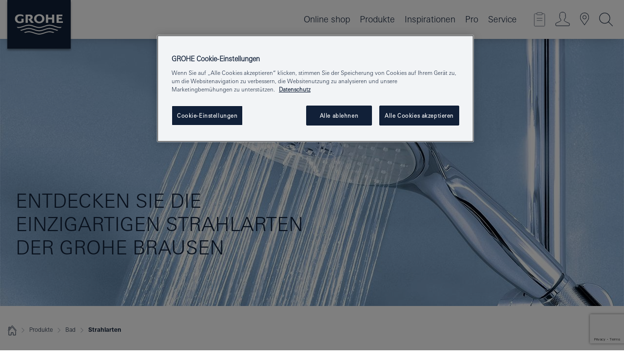

--- FILE ---
content_type: text/html;charset=UTF-8
request_url: https://www.grohe.ch/de_ch/badezimmer/strahlarten.html
body_size: 17038
content:
<!DOCTYPE html>
<html class="no-js" lang="de-CH" dir="ltr">
<!-- last generation 07.01.2026 at 09:51:19 | content-ID: 403166 | structure-ID: 402786 | ref-Name: basic_page_22 -->
<head>
<script>
// Define dataLayer and the gtag function.
window.dataLayer = window.dataLayer || [];
function gtag(){dataLayer.push(arguments);}
// Default ad_storage to 'denied'.
gtag('consent', 'default', {
ad_storage: "denied",
analytics_storage: "denied",
functionality_storage: "denied",
personalization_storage: "denied",
security_storage: "denied",
ad_user_data: "denied",
ad_personalization: "denied",
wait_for_update: 500
});
</script>
<script type="text/javascript" src="https://cdn.cookielaw.org/consent/7c9ea456-9852-4dde-ad54-56922abebd2e/OtAutoBlock.js"></script>
<script src="https://cdn.cookielaw.org/scripttemplates/otSDKStub.js" data-document-language="true" type="text/javascript" charset="UTF-8" data-domain-script="7c9ea456-9852-4dde-ad54-56922abebd2e"></script>
<script type="text/javascript">
function OptanonWrapper() {
if (document.cookie.includes('OptanonAlertBoxClosed')) {
document.dispatchEvent( new CustomEvent('consents-ready', { 'detail': { consent: false } }));
}
}
</script>
<script type="text/javascript">
window.LANG_DATA = '/de_ch/_technical/defaulttexts/index.json';
window.mobileApp = false;
window.CONFIG = {
imageBasePath: 'https://fe.grohe.com/release/0.85.0/b2x',
disable_productComparison: true,
disable_notepadLoggedIn: false,
showPrices: true,
groheChannel: 'B2C',
disable_notepadAvailabilityRequest: false,
isGlobalSearch: false,
loginUrl: '/login-idp.jsp?wrong_login_url=/de_ch/administration/login/&partial_registration_url=https://www.grohe.ch/de_ch/administration/registration/account-registration-non-smart.html&login_ok_url=https%3A//www.grohe.ch/de_ch/badezimmer/strahlarten.html',
staticSuggestionLinks : {
spareparts: '/de_ch/ersatzteilsuche.html',
brochures: '/de_ch/service/broschueren.html',
showrooms: '/de_ch/service/ausstellungen-fachinstallateure.html'
},
targetGroupsMapping: {planner: 'pro', pro: 'pro', daa: 'pro', designer: 'pro', showroom: 'pro', end: 'end', inst: 'pro', architect: 'pro', aap: 'pro', projects: 'pro'},
showDiyProducts: true,
historicalProducts: true,
productFallbackImage:'',
allowAnonNotepad: false,
filterIcons: {
A613_04: {
src: '/media/datasources/filter_icons/c2c/c2c_platinum_bw_logo.png',
tooltip: '<p >Cradle to Cradle Certified® - PLATIN</p>'
},
A613_01: {
src: '/media/datasources/filter_icons/c2c/c2c_bronze_bw_logo.png',
tooltip: '<p >Cradle to Cradle Certified® - BRONZE</p>'
},
A613_02: {
src: '/media/datasources/filter_icons/c2c/c2c_silver_bw_logo.png',
tooltip: '<p >Cradle to Cradle Certified® - SILBER</p>'
},
sustainable: {
src: '/media/datasources/filter_icons/sustainability/grohe_climate-care_logo.png',
tooltip: '<p >Nachhaltiges Produkt. Mehr erfahren unter <a href="http://green.grohe.com/" target="_blank" title="green.grohe.com" class=" " >green.grohe.com</a></p>'
},
A613_03: {
src: '/media/datasources/filter_icons/c2c/c2c_gold_bw_logo.png',
tooltip: '<p >Cradle to Cradle Certified® - GOLD</p>'
}
},
iconsForContent: [
'A613_04',
'A613_01',
'A613_02',
'A613_03'
],
portfolioBadges: {
quickfix :
{
sapValue : 'L3013_1',
backgroundColor: '#E1F8FF',
label: 'GROHE QuickFix'
},
spa :
{
sapValue : 'A611_03',
backgroundColor: '#EBE2D6',
label: 'GROHE SPA'
},
}
}
</script>
<script>
window.ENDPOINTS = {
'B2X_PROJECT_REFERENCES': '/de_ch/_technical/project_config/index.json',
'B2X_PRODUCTS': 'https://api.sapcx.grohe.com/rest/v2/solr/master_de_CH_Product/select',
'B2X_PRODUCTS_SKU': 'https://api.sapcx.grohe.com/rest/v2/solr/master_de_CH_Product/suggestB2C',
'B2X_ACCOUNT_PASSWORD':'/myaccount/user/password',
'B2X_SMARTSHOP':'/smartshop/order/submit',
'GROHE_APPLICATION':'https://application.grohe.com',
'B2X_USER_INFO':'/myaccount/user/info',
'B2X_SMARTSHOP':'/smartshop/order/submit',
'B2X_MY_ACCOUNT_PRODUCT':'/myaccount/product/',
'B2X_PRODUCT':'/notepad/v1',
'B2X_SMART_INFO':'/website/smart-info',
'B2X_PREFERENCE_CENTER':'https://application.grohe.com/gateway/preference-center-send/',
'GROHE_SPECIFICATION':'https://specification.grohe.com',
'B2X_SMARTSHOP_SKU':'/website/sku/',
'B2X_PAGELIKES':'/website/pagelikes/',
'B2X_PREFERENCE_CENTER_CHANGE':'https://application.grohe.com/gateway/preference-center-change-send/',
'B2X_CERAMICS_LANDINGPAGES':'/_technical/landingpages.json',
'B2X_MY_ACCOUNT_PRODUCT_COMPARISON':'/myaccount/comparison/',
'B2X_MY_ACCOUNT_PRODUCT_SERIAL_VALIDATION':'/website/forms/serialnumber-check/',
'B2X_ORDER_TRACKING':'/website/new-ordertracking',
'B2X_ORDER_TRACKING_TOGGLE_NOTIFICATIONS':'/myaccount/user/update/emailnotifications/',
'B2X_SALESFORCE_PREFERENCE_CENTER':'/website/webforms/marketing-cloud/',
'B2X_ACCOUNT_REGISTRATION_ACCESS_TOKEN':'/myaccount/user/access-token',
'B2X_ACCOUNT_REFRESH_ACCESS_TOKEN':'/website/jwtoken/refresh-token',
'B2X_MY_ACCOUNT_PRODUCT_REGISTRATION':'/website/forms/product-registration',
'B2X_GATED_PREFERENCE_CENTER':'https://application.grohe.com/gateway/preference-center-send-v2/',
'B2X_MY_ACCOUNT_FILE_UPLOAD':'http://account/fileupload.php',
'B2X_EXPORT':'/notepad/v1',
'B2X_MY_ACCOUNT_ORDER_STATE':'/notepad/v1',
'B2X_SMART_UPI_HISTORY':'/website/account/history/upi',
'B2X_WEBSITE':'/solr/website_b2x/select',
'B2X_INVOICE_REGISTRATION':'/website/account/invoices/upload',
'B2X_NOTEPAD':'/notepad/v1',
'B2X_SMARTSHOP_UPI':'/website/upi/',
'B2X_AVAILABILITY':'/notepad/v1',
'B2X_ACCOUNT':'https://idp2-apigw.cloud.grohe.com/v1/web/users',
'B2X_ACCOUNT_UPDATE':'/myaccount/user/update',
'B2X_SMART_CHARGE':'/smartshop/creditcard/recharge',
'B2X_INVOICE_UPLOAD_HISTORY':'/website/account/history/invoices'
};
</script>
<script>
(function (sCDN, sCDNProject, sCDNWorkspace, sCDNVers) {
if (
window.localStorage !== null &&
typeof window.localStorage === "object" &&
typeof window.localStorage.getItem === "function" &&
window.sessionStorage !== null &&
typeof window.sessionStorage === "object" &&
typeof window.sessionStorage.getItem === "function"
) {
sCDNVers =
window.sessionStorage.getItem("jts_preview_version") ||
window.localStorage.getItem("jts_preview_version") ||
sCDNVers;
}
window.jentis = window.jentis || {};
window.jentis.config = window.jentis.config || {};
window.jentis.config.frontend = window.jentis.config.frontend || {};
window.jentis.config.frontend.cdnhost =
sCDN + "/get/" + sCDNWorkspace + "/web/" + sCDNVers + "/";
window.jentis.config.frontend.vers = sCDNVers;
window.jentis.config.frontend.env = sCDNWorkspace;
window.jentis.config.frontend.project = sCDNProject;
window._jts = window._jts || [];
var f = document.getElementsByTagName("script")[0];
var j = document.createElement("script");
j.async = true;
j.src = window.jentis.config.frontend.cdnhost + "gwig0e.js";
f.parentNode.insertBefore(j, f);
})("https://0nc9am.grohe.ch","grohe-ch","live", "_");
_jts.push({ track: "pageview" });
_jts.push({ track: "submit" });
</script>
<title> Strahlarten - Für Ihre Dusche | GROHE - Grohe AG Company Page </title> <meta th:if="false" name="metatitle" content="Strahlarten - Für Ihre Dusche" /> <meta charset="UTF-8" /> <meta name="format-detection" content="telephone=no" /> <meta name="viewport" content="width=device-width, initial-scale=1.0, minimum-scale=1.0, maximum-scale=1.0, user-scalable=no" /> <meta name="robots" content="index,follow" /> <meta name="locale" content="de_ch" /> <meta name="locales" content="de_ch" /> <meta name="client" content="grohe_global" /> <meta name="pagescope" content="b2c" /> <meta name="application-name" content="https://fe.grohe.com/release/0.85.0/b2x" /> <meta name="msapplication-config" content="https://fe.grohe.com/release/0.85.0/b2x/browserconfig.xml" /> <meta name="msapplication-TileColor" content="#112038"/> <meta name="msapplication-TileImage" content="https://fe.grohe.com/release/0.85.0/b2x/mstile-144x144.png" /> <meta name="msapplication-square70x70logo" content="https://fe.grohe.com/release/0.85.0/b2x/mstile-70x70.png" /> <meta name="msapplication-square150x150logo" content="https://fe.grohe.com/release/0.85.0/b2x/mstile-150x150.png" /> <meta name="msapplication-wide310x150logo" content="https://fe.grohe.com/release/0.85.0/b2x/mstile-310x150.png" /> <meta name="msapplication-square310x310logo" content="https://fe.grohe.com/release/0.85.0/b2x/mstile-310x310.png" /> <meta http-equiv="X-UA-Compatible" content="IE=Edge"/> <meta name="keywords" content="Strahlarten, Für Ihre Dusche" /> <meta name="description" content="Strahlarten - Für Ihre Dusche" /> <meta name="siteUID_es" content="basicXXXpageXXX22" /> <meta name="videoType_s" content="none"/>
<link rel="icon" href="https://fe.grohe.com/release/0.85.0/b2x/favicon.ico" type="image/ico" />
<link rel="shortcut icon" href="https://fe.grohe.com/release/0.85.0/b2x/favicon.ico" type="image/x-icon" />
<link rel="icon" href="https://fe.grohe.com/release/0.85.0/b2x/favicon.ico" sizes="16x16 32x32 48x48" type="image/vnd.microsoft.icon" />
<link rel="icon" href="https://fe.grohe.com/release/0.85.0/b2x/favicon-16x16.png" sizes="16x16" type="image/png" />
<link rel="icon" href="https://fe.grohe.com/release/0.85.0/b2x/favicon-32x32.png" sizes="32x32" type="image/png" />
<link rel="icon" href="https://fe.grohe.com/release/0.85.0/b2x/favicon-48x48.png" sizes="48x48" type="image/png" />
<link rel="apple-touch-icon" sizes="76x76" href="https://fe.grohe.com/release/0.85.0/b2x/apple-touch-icon-76x76.png" />
<link rel="apple-touch-icon" sizes="120x120" href="https://fe.grohe.com/release/0.85.0/b2x/apple-touch-icon-120x120.png" />
<link rel="apple-touch-icon" sizes="152x152" href="https://fe.grohe.com/release/0.85.0/b2x/apple-touch-icon-152x152.png" />
<link rel="apple-touch-icon" sizes="180x180" href="https://fe.grohe.com/release/0.85.0/b2x/apple-touch-icon-180x180.png" />
<link rel="canonical" href="https://www.grohe.ch/de_ch/badezimmer/strahlarten.html"/>
<link rel="stylesheet" href="https://fe.grohe.com/release/0.85.0/b2x/css/bootstrap.css?created=20200225132319" media="all" />
<link rel="stylesheet" href="https://fe.grohe.com/release/0.85.0/b2x/css/main.css?created=20200225132319" media="all" />
<script type="text/javascript"> var searchHeaderConfig = { "productSettings" : { "preferredResults": { "code": [ ] }, "preselection": { "filter": [] } }, "contentSettings": { } }; </script>
</head>
<body class="body b2x-navigation">
<!-- noindex -->
<script type="text/javascript">
// read cookie (DEXT-1212)
function getCookie(name) {
const nameEQ = name + "=";
const cookies = document.cookie.split(';');
for (let i = 0; i < cookies.length; i++) {
let cookie = cookies[i];
while (cookie.charAt(0) === ' ') {
cookie = cookie.substring(1, cookie.length);
}
if (cookie.indexOf(nameEQ) === 0) {
return cookie.substring(nameEQ.length, cookie.length);
}
}
return null;
}
</script>
<script type="text/javascript">
const queryString = window.location.search;
const urlParams = new URLSearchParams(queryString);
const targetGroup = urlParams.get('target_group');
// <![CDATA[
var dataLayer = dataLayer || [];
// check if cookie is available
var hashedEmail = getCookie('hashed_email');
if (hashedEmail) {
dataLayer.push({
'hashedUserData': {
'sha256': {
'email': hashedEmail
}
}
});
}
dataLayer.push({
'pageName':'/products/for_your_bathroom/spray_patterns/spray_patterns',
'pageTitle':'Entdecken Sie die einzigartigen Strahlarten der GROHE Brausen',
'pageId':'402786',
'pageSystemPath':'grohe_global/products/for_your_bathroom/spray_patterns',
'pageCreated':'2016-09-20',
'pageLastEdit':'2026-01-07',
'pageCountry':'ch',
'pageLanguage':'de',
'internal':'false',
'pagePool':'europe',
'pageArea':'portal',
'pageScope':'b2c',
'pageCategory':'bathroom',
});
// ]]>
</script>
<!-- Google Tag Manager -->
<noscript><iframe src="//www.googletagmanager.com/ns.html?id=GTM-PGZM7P" height="0" width="0" style="display:none;visibility:hidden"></iframe></noscript>
<script>
// <![CDATA[
(function(w,d,s,l,i){w[l]=w[l]||[];w[l].push({'gtm.start':
new Date().getTime(),event:'gtm.js'});var f=d.getElementsByTagName(s)[0],
j=d.createElement(s),dl=l!='dataLayer'?'&l='+l:'';j.async=true;j.setAttribute('class','optanon-category-C0001');j.src=
'//www.googletagmanager.com/gtm.js?id='+i+dl;f.parentNode.insertBefore(j,f);
})(window,document,'script','dataLayer','GTM-PGZM7P');
// ]]>
</script>
<!-- End Google Tag Manager -->
<div id="vuejs-dev-container" class="vuejs-container">
<div class="ie-flex-wrapper">
<div class="page-wrap">
<div id="vuejs-header-container" class="vuejs-container">
	<header v-scrollbar-width-detection 
	class="header header--bordertop header--fixed sticky-top header--shadow bgColorFlyoutMobileSecondary header--bgColorFlyoutDesktopSecondary header--colorFlyoutMobileLight header--colorFlyoutDesktopLight">
		<div class="container">
			<nav class="navbar-light  navbar navbar-expand-xl" itemscope itemtype="http://schema.org/Organization">
					<a href="/de_ch/" title="GROHE - Pure Freude an Wasser " class="navbar-brand" itemprop="url">
<svg version="1.1" xmlns="http://www.w3.org/2000/svg" xmlns:xlink="http://www.w3.org/1999/xlink" x="0" y="0" width="130" height="100" viewBox="0, 0, 130, 100">
  <g id="Ebene_1">
    <path d="M0,0 L130,0 L130,100 L0,100 L0,0 z" fill="#112038"/>
    <path d="M59.615,38.504 C59.614,42.055 62.032,44.546 65.48,44.546 C68.93,44.546 71.346,42.057 71.346,38.505 C71.346,34.943 68.937,32.459 65.48,32.459 C62.024,32.459 59.615,34.942 59.615,38.504 z M54.872,38.504 C54.872,33.132 59.351,29.205 65.48,29.205 C71.61,29.205 76.091,33.132 76.091,38.504 C76.091,43.861 71.601,47.795 65.48,47.795 C59.361,47.795 54.872,43.862 54.872,38.504 z M101.056,29.875 L101.056,47.124 L114,47.124 L114,43.744 L105.549,43.744 L105.549,39.645 L111.762,39.645 L111.762,36.396 L105.549,36.396 L105.549,33.254 L113.015,33.254 L113.015,29.875 L101.056,29.875 z M79.299,29.875 L79.299,47.124 L83.798,47.124 L83.798,39.75 L91.75,39.75 L91.75,47.124 L96.251,47.124 L96.251,29.875 L91.75,29.875 L91.75,36.252 L83.798,36.252 L83.798,29.875 L79.299,29.875 z M37.413,29.875 L37.413,47.124 L41.915,47.124 L41.915,33.129 L43.855,33.129 C46.4,33.129 47.54,33.942 47.54,35.751 C47.54,37.599 46.265,38.655 44.025,38.655 L43.036,38.629 L42.53,38.629 L48.784,47.124 L54.537,47.124 L48.803,40.188 C50.932,39.227 52.067,37.522 52.067,35.28 C52.067,31.626 49.7,29.875 44.761,29.875 L37.413,29.875 z M29.048,38.463 L29.048,43.635 C27.867,44.129 26.688,44.376 25.513,44.376 C22.484,44.376 20.354,42.037 20.354,38.708 C20.354,35.121 22.899,32.621 26.552,32.621 C28.594,32.621 30.616,33.191 33.069,34.455 L33.069,31.017 C29.936,29.736 28.39,29.371 26.074,29.371 C19.679,29.371 15.594,32.989 15.594,38.654 C15.594,44.043 19.558,47.627 25.517,47.627 C28.174,47.627 31.325,46.772 33.621,45.431 L33.621,38.463 L29.048,38.463 z M96.501,66.368 L96.068,66.211 L94.887,65.816 C91.46,64.783 88.718,64.267 86.624,64.267 C84.871,64.267 81.902,64.772 79.548,65.469 L78.373,65.816 C77.777,66.013 77.378,66.143 77.185,66.211 L76.004,66.618 L74.831,67.016 L73.649,67.418 C70.062,68.579 67.509,69.097 65.387,69.097 C63.559,69.097 60.849,68.597 58.304,67.791 L57.122,67.418 L55.943,67.016 L54.766,66.618 L53.585,66.211 L52.399,65.816 C48.977,64.783 46.228,64.267 44.146,64.267 C42.38,64.269 39.416,64.77 37.059,65.469 L35.885,65.816 C35.047,66.086 34.875,66.147 34.27,66.368 L36.645,67.6 L37.178,67.439 C39.947,66.583 42.331,66.137 44.151,66.137 C45.682,66.137 48.074,66.527 50.042,67.095 L51.224,67.439 L52.399,67.819 L53.585,68.211 L54.766,68.619 L55.943,69.018 L57.122,69.412 C60.668,70.5 63.278,71.001 65.388,71 C67.199,70.999 69.966,70.517 72.468,69.767 L73.649,69.412 L74.831,69.018 L76.004,68.619 L77.185,68.211 L78.373,67.819 L79.548,67.439 C82.561,66.544 84.782,66.137 86.628,66.138 C88.447,66.138 90.828,66.584 93.595,67.439 L94.127,67.6 L96.501,66.368 z M104.198,61.892 L97.321,59.781 C94.229,58.831 93.033,58.497 91.384,58.133 C89.639,57.747 87.89,57.525 86.625,57.525 C84.63,57.525 80.826,58.235 78.373,59.065 L73.649,60.666 C70.452,61.749 67.509,62.346 65.362,62.346 C63.203,62.346 60.289,61.755 57.076,60.666 L52.352,59.065 C49.906,58.236 46.087,57.525 44.09,57.525 C42.832,57.525 41.067,57.75 39.335,58.133 C37.705,58.495 36.413,58.853 33.397,59.781 L26.528,61.892 C27.262,62.56 27.458,62.714 28.28,63.271 L32.098,62.109 L35.253,61.178 L36.52,60.803 C39.877,59.813 42.154,59.388 44.094,59.388 C45.857,59.388 49.045,59.971 51.17,60.686 L57.076,62.667 C59.842,63.594 63.267,64.248 65.363,64.248 C67.451,64.248 70.907,63.59 73.649,62.667 L79.548,60.686 C81.665,59.975 84.872,59.386 86.628,59.388 C88.575,59.388 90.832,59.81 94.198,60.803 L95.465,61.178 L98.621,62.109 L102.446,63.271 C103.264,62.71 103.459,62.557 104.198,61.892 z M111.243,55.247 L111.047,55.575 C110.607,56.31 110.407,56.583 109.748,57.365 C108.911,57.479 108.576,57.504 107.913,57.504 C105.809,57.504 102.364,56.844 99.611,55.916 L94.887,54.32 C91.678,53.24 88.747,52.643 86.628,52.641 C84.843,52.641 81.715,53.215 79.548,53.941 L73.649,55.916 C70.868,56.846 67.455,57.504 65.388,57.504 C63.323,57.504 59.907,56.847 57.122,55.916 L51.224,53.941 C49.056,53.215 45.933,52.641 44.146,52.641 C42.03,52.641 39.091,53.24 35.885,54.32 L31.161,55.916 C28.406,56.844 24.963,57.504 22.854,57.504 C22.191,57.504 21.859,57.479 21.031,57.365 C20.418,56.66 20.178,56.332 19.724,55.575 L19.529,55.247 C21.128,55.507 22.022,55.601 22.899,55.601 C25.001,55.601 28.008,54.989 31.161,53.922 L35.885,52.32 C38.381,51.474 42.108,50.778 44.146,50.777 C46.174,50.777 49.904,51.476 52.399,52.32 L57.122,53.922 C60.274,54.989 63.284,55.601 65.387,55.601 C67.488,55.601 70.498,54.989 73.649,53.922 L78.373,52.32 C80.865,51.476 84.597,50.777 86.622,50.777 C88.665,50.777 92.385,51.474 94.887,52.32 L99.611,53.922 C102.763,54.989 105.77,55.601 107.872,55.601 C108.749,55.601 109.643,55.507 111.243,55.247 z" fill="#FFFFFE"/>
  </g>
</svg>
					</a>
				<div class="header__iconwrapper">
			        <a class="navbar-toggler" data-toggle="collapse" data-target="#navigationMenuContent" aria-controls="navigationMenuContent" aria-expanded="false" aria-label="Toggle navigation">
			          <span v-sidebar-nav-toggler class="navbar-toggler-icon"></span>
			        </a>				
				</div>
				<a v-nav-icons-flyout-toggler class="d-none d-lg-none nav-mobile-header__closer icon_close_secondary"></a>
				<div class="row collapse navbar-collapse" id="navigationMenuContent">
<ul class="container navbar-nav navnode navnode--main">
<li class="nav-item">
<a href="https://shop.grohe.ch/de_CH/" class="nav-link nav-link--noFocus nav-link--light nav-link--layerarrow nav-link--primarynav">Online shop</a>
</li>
<li class="nav-item">
<a
v-sidebar-nav-toggler v-next-level-nav-toggler
class="nav-link level1 hasNextLevel nav-link--noFocus nav-link--light nav-link--layerarrow nav-link--primarynav"
href="javascript:void(0);" id="flyout-402969" role="button" aria-haspopup="true" aria-expanded="false">
Produkte
</a>


</li>
<li class="nav-item">
<a
v-sidebar-nav-toggler v-next-level-nav-toggler
class="nav-link level1 hasNextLevel nav-link--noFocus nav-link--light nav-link--layerarrow nav-link--primarynav"
href="javascript:void(0);" id="flyout-3027798" role="button" aria-haspopup="true" aria-expanded="false">
Inspirationen
</a>


</li>
<li class="nav-item">
<a
v-sidebar-nav-toggler v-next-level-nav-toggler
class="nav-link level1 hasNextLevel nav-link--noFocus nav-link--light nav-link--layerarrow nav-link--primarynav"
href="javascript:void(0);" id="flyout-2092311" role="button" aria-haspopup="true" aria-expanded="false">
Pro
</a>


</li>
<li class="nav-item">
<a
v-sidebar-nav-toggler v-next-level-nav-toggler
class="nav-link level1 hasNextLevel nav-link--noFocus nav-link--light nav-link--layerarrow nav-link--primarynav"
href="javascript:void(0);" id="flyout-3484843" role="button" aria-haspopup="true" aria-expanded="false">
Service
</a>


</li>
</ul>
				</div>
				<ul v-nav-icons-scroll-handler class="navbar-nav navnode navnode--icons">
						<li class="nav-item nav-item--flyout nav-item--icon">
		<notepad-navigation
			title="Link: Shop "
			href="/de_ch/notepad/" 
		></notepad-navigation>
    </li>
	<li class="nav-item nav-item--flyout nav-item--icon">
		<a v-nav-icons-flyout-toggler class="nav-link nav-link--noFocus nav-link--light nav-link--layerarrow nav-link--primarynav flyout-toggle" href="#" id="flyout-login" role="button" title="" aria-haspopup="true" aria-expanded="false">			
						<div class="flyout-icon flyout-icon--login"></div>
	        		</a>
				<div v-add-class-if-logged-in="'flyout--withFullWidthCategory'" class="flyout" aria-labelledby="flyout-login">
		      	<div class="flyout__background flyout__background--plain ">
					<a v-nav-primary-closer class="flyout__closer"></a>
				</div>
				<div class="row navbar-nav navnode navnode--secondary ">   
					<div class="navnode__wrapper navnode__wrapper--columnCategories">
						<ul class="container navnode__container navnode__container--login">
							<li class="nav-item nav-item--secondarynav col-12 nav-item--flyout flyout-category">								
										<div class="flyout__headline text-uppercase">
								        <strong>Anmelden</strong>
									</div>
									<div class="text-white mb-3"><span>
								        Die Anmeldung ist zurzeit nur für Mitglieder des GROHE SMART Treueprogramms verfügbar.<br><strong>Bitte beachten:</strong> Für die Anmeldung oder Registrierung werden Sie zum GROHE Professional Portal weitergeleitet.
									</span></div>
										<a href="/login-idp.jsp?wrong_login_url=/de_ch/administration/login/&partial_registration_url=https://www.grohe.ch/de_ch/administration/registration/account-registration-non-smart.html&login_ok_url=https%3A//www.grohe.ch/de_ch/badezimmer/strahlarten.html" class="btn btn-primary btn--flyoutLogin" >Anmelden </a>
										 <a href="/de_ch/administration/registration/account-registration-non-smart.html#null" title="Noch nicht registriert?" class=" link link d-block mb-2 scroll-link" > Noch nicht registriert?</a>
										</li>
						</ul>
					</div>						
							</div>
			</div>
		</li>
				<li class="nav-item nav-item--flyout nav-item--icon">
		<a href="/de_ch/service/ausstellungen-fachinstallateure.html" 
		class="nav-link nav-link--noFocus nav-link--light nav-link--primarynav nav-link--locator" title="Showroom Locator">
			<span class="showroom-locator-icon"></span>
		</a>
	</li>
	<li class="nav-item nav-item--flyout nav-item--icon">
		<a v-nav-icons-flyout-toggler class="nav-link nav-link--noFocus nav-link--light nav-link--layerarrow nav-link--primarynav flyout-toggle" href="#" id="flyout-search" role="button" title="Öffnen: Suche" aria-haspopup="true" aria-expanded="false">
			<div class="flyout-icon flyout-icon--search"></div>
		</a>
		<div class="flyout" aria-labelledby="flyout-search">
			<div class="flyout__background flyout__background--plain ">
				<a v-nav-primary-closer class="flyout__closer"></a>
			</div>
			<div class="row navbar-nav navnode navnode--secondary navnode--fullHeight ">
				<ul class="container navnode__container navnode__container--search">
					<li class="nav-item nav-item--secondarynav nav-item--noborder">
						<div class="nav-search-item container justify-content-center">
							<div class="nav-search-item__inner col-12 col-lg-8">
								<b2x-search-header 
									search-base-url="/de_ch/services-consumer/suchergebnisse.html" 
									 :dal-search-enabled="false" 
   									>
                              </b2x-search-header>
							</div>
						</div>
					</li>
				</ul>
			</div>
		</div>
    </li>

				</ul>
			</nav>
		</div>
	</header>
<aside class="navigation-sidebar navigation-sidebar--hidden">
<a href="/de_ch/" title="GROHE - Pure Freude an Wasser " class="navbar-brand" itemprop="url">
<svg version="1.1" xmlns="http://www.w3.org/2000/svg" xmlns:xlink="http://www.w3.org/1999/xlink" x="0" y="0" width="130" height="100" viewBox="0, 0, 130, 100">
<g id="Ebene_1">
<path d="M0,0 L130,0 L130,100 L0,100 L0,0 z" fill="#112038"/>
<path d="M59.615,38.504 C59.614,42.055 62.032,44.546 65.48,44.546 C68.93,44.546 71.346,42.057 71.346,38.505 C71.346,34.943 68.937,32.459 65.48,32.459 C62.024,32.459 59.615,34.942 59.615,38.504 z M54.872,38.504 C54.872,33.132 59.351,29.205 65.48,29.205 C71.61,29.205 76.091,33.132 76.091,38.504 C76.091,43.861 71.601,47.795 65.48,47.795 C59.361,47.795 54.872,43.862 54.872,38.504 z M101.056,29.875 L101.056,47.124 L114,47.124 L114,43.744 L105.549,43.744 L105.549,39.645 L111.762,39.645 L111.762,36.396 L105.549,36.396 L105.549,33.254 L113.015,33.254 L113.015,29.875 L101.056,29.875 z M79.299,29.875 L79.299,47.124 L83.798,47.124 L83.798,39.75 L91.75,39.75 L91.75,47.124 L96.251,47.124 L96.251,29.875 L91.75,29.875 L91.75,36.252 L83.798,36.252 L83.798,29.875 L79.299,29.875 z M37.413,29.875 L37.413,47.124 L41.915,47.124 L41.915,33.129 L43.855,33.129 C46.4,33.129 47.54,33.942 47.54,35.751 C47.54,37.599 46.265,38.655 44.025,38.655 L43.036,38.629 L42.53,38.629 L48.784,47.124 L54.537,47.124 L48.803,40.188 C50.932,39.227 52.067,37.522 52.067,35.28 C52.067,31.626 49.7,29.875 44.761,29.875 L37.413,29.875 z M29.048,38.463 L29.048,43.635 C27.867,44.129 26.688,44.376 25.513,44.376 C22.484,44.376 20.354,42.037 20.354,38.708 C20.354,35.121 22.899,32.621 26.552,32.621 C28.594,32.621 30.616,33.191 33.069,34.455 L33.069,31.017 C29.936,29.736 28.39,29.371 26.074,29.371 C19.679,29.371 15.594,32.989 15.594,38.654 C15.594,44.043 19.558,47.627 25.517,47.627 C28.174,47.627 31.325,46.772 33.621,45.431 L33.621,38.463 L29.048,38.463 z M96.501,66.368 L96.068,66.211 L94.887,65.816 C91.46,64.783 88.718,64.267 86.624,64.267 C84.871,64.267 81.902,64.772 79.548,65.469 L78.373,65.816 C77.777,66.013 77.378,66.143 77.185,66.211 L76.004,66.618 L74.831,67.016 L73.649,67.418 C70.062,68.579 67.509,69.097 65.387,69.097 C63.559,69.097 60.849,68.597 58.304,67.791 L57.122,67.418 L55.943,67.016 L54.766,66.618 L53.585,66.211 L52.399,65.816 C48.977,64.783 46.228,64.267 44.146,64.267 C42.38,64.269 39.416,64.77 37.059,65.469 L35.885,65.816 C35.047,66.086 34.875,66.147 34.27,66.368 L36.645,67.6 L37.178,67.439 C39.947,66.583 42.331,66.137 44.151,66.137 C45.682,66.137 48.074,66.527 50.042,67.095 L51.224,67.439 L52.399,67.819 L53.585,68.211 L54.766,68.619 L55.943,69.018 L57.122,69.412 C60.668,70.5 63.278,71.001 65.388,71 C67.199,70.999 69.966,70.517 72.468,69.767 L73.649,69.412 L74.831,69.018 L76.004,68.619 L77.185,68.211 L78.373,67.819 L79.548,67.439 C82.561,66.544 84.782,66.137 86.628,66.138 C88.447,66.138 90.828,66.584 93.595,67.439 L94.127,67.6 L96.501,66.368 z M104.198,61.892 L97.321,59.781 C94.229,58.831 93.033,58.497 91.384,58.133 C89.639,57.747 87.89,57.525 86.625,57.525 C84.63,57.525 80.826,58.235 78.373,59.065 L73.649,60.666 C70.452,61.749 67.509,62.346 65.362,62.346 C63.203,62.346 60.289,61.755 57.076,60.666 L52.352,59.065 C49.906,58.236 46.087,57.525 44.09,57.525 C42.832,57.525 41.067,57.75 39.335,58.133 C37.705,58.495 36.413,58.853 33.397,59.781 L26.528,61.892 C27.262,62.56 27.458,62.714 28.28,63.271 L32.098,62.109 L35.253,61.178 L36.52,60.803 C39.877,59.813 42.154,59.388 44.094,59.388 C45.857,59.388 49.045,59.971 51.17,60.686 L57.076,62.667 C59.842,63.594 63.267,64.248 65.363,64.248 C67.451,64.248 70.907,63.59 73.649,62.667 L79.548,60.686 C81.665,59.975 84.872,59.386 86.628,59.388 C88.575,59.388 90.832,59.81 94.198,60.803 L95.465,61.178 L98.621,62.109 L102.446,63.271 C103.264,62.71 103.459,62.557 104.198,61.892 z M111.243,55.247 L111.047,55.575 C110.607,56.31 110.407,56.583 109.748,57.365 C108.911,57.479 108.576,57.504 107.913,57.504 C105.809,57.504 102.364,56.844 99.611,55.916 L94.887,54.32 C91.678,53.24 88.747,52.643 86.628,52.641 C84.843,52.641 81.715,53.215 79.548,53.941 L73.649,55.916 C70.868,56.846 67.455,57.504 65.388,57.504 C63.323,57.504 59.907,56.847 57.122,55.916 L51.224,53.941 C49.056,53.215 45.933,52.641 44.146,52.641 C42.03,52.641 39.091,53.24 35.885,54.32 L31.161,55.916 C28.406,56.844 24.963,57.504 22.854,57.504 C22.191,57.504 21.859,57.479 21.031,57.365 C20.418,56.66 20.178,56.332 19.724,55.575 L19.529,55.247 C21.128,55.507 22.022,55.601 22.899,55.601 C25.001,55.601 28.008,54.989 31.161,53.922 L35.885,52.32 C38.381,51.474 42.108,50.778 44.146,50.777 C46.174,50.777 49.904,51.476 52.399,52.32 L57.122,53.922 C60.274,54.989 63.284,55.601 65.387,55.601 C67.488,55.601 70.498,54.989 73.649,53.922 L78.373,52.32 C80.865,51.476 84.597,50.777 86.622,50.777 C88.665,50.777 92.385,51.474 94.887,52.32 L99.611,53.922 C102.763,54.989 105.77,55.601 107.872,55.601 C108.749,55.601 109.643,55.507 111.243,55.247 z" fill="#FFFFFE"/>
</g>
</svg>
</a>
<a href="#" target="_self" v-sidebar-nav-toggler class="navigation-sidebar__close-btn">
<span class="icon icon_close_primary"></span>
</a>
<nav class="nav-container nav-container--level1">
<div class="navigation">
<div class="d-flex pb-3">
<span class="icon_world mr-2"></span>
<ul class="language-switch">
<li>
<span class="font-weight-bold">DE</span>
</li>
<li>
<a href="/fr_ch/pour-la-salle-de-bains/jets/">FR</a>
</li>
<li>
<a href="/it_ch/doccia/getti-dacqua.html">IT</a>
</li>
</ul>
</div>
</div>
<ul class="navigation navigation">
<li class="nav-item">
<a
href="https://shop.grohe.ch/de_CH/"
class="nav-link nav-link--noFocus nav-link--light">
Online shop
</a>
</li>
<li class="nav-item">
<a
v-next-level-nav-toggler
class="nav-link next-level-toggle nav-link--noFocus nav-link--light"
href="javascript:void(0);" id="flyout-402969" role="button" aria-haspopup="true" aria-expanded="false">
Produkte
</a>
<nav class="nav-container nav-container--level2 hidden">
<a v-nav-back-button href="javascript:void(0)" class="nav-link link-back level2">Produkte</a>
<ul class="navigation navigation--level2">
<li class="nav-item">
<a
v-next-level-nav-toggler
class="nav-link level2 nav-link--noFocus nav-link--light next-level-toggle"
href="javascript:void(0);" id="flyout-402969" role="button" aria-haspopup="true" aria-expanded="false">
Bad
</a>
<nav class="nav-container nav-container--level3 hidden">
<a v-nav-back-button href="javascript:void(0)" class="nav-link link-back level3">Bad</a>
<ul class="navigation navigation--level3">
<li class="nav-item">
<a
v-next-level-nav-toggler
class="nav-link level3 nav-link--noFocus nav-link--light next-level-toggle"
href="javascript:void(0);" id="flyout-402977" role="button" aria-haspopup="true" aria-expanded="false">
Für Waschtische
</a>
<nav class="nav-container nav-container--level4 hidden">
<a v-nav-back-button href="javascript:void(0)" class="nav-link link-back level4">Für Waschtische</a>
<ul class="navigation navigation--level4">
<li class="nav-item">
<a
href="/de_ch/badezimmer/waschtischarmatur.html"
class="nav-link level4 nav-link--noFocus nav-link--light">
Übersicht
</a>
</li>
<li class="nav-item">
<a
href="/de_ch/badezimmer-kollektion/badarmaturen.html"
class="nav-link level4 nav-link--noFocus nav-link--light">
Armaturen
</a>
</li>
<li class="nav-item">
<a
href="/de_ch/for-your-bathroom/for-wash-basins/icon-3d/"
class="nav-link level4 nav-link--noFocus nav-link--light">
Icon 3D
</a>
</li>
<li class="nav-item">
<a
href="/de_ch/for-your-bathroom/for-wash-basins/grohe-plus/"
class="nav-link level4 nav-link--noFocus nav-link--light">
GROHE Plus
</a>
</li>
</ul>
</nav>
</li>
<li class="nav-item">
<a
v-next-level-nav-toggler
class="nav-link level3 nav-link--noFocus nav-link--light next-level-toggle"
href="javascript:void(0);" id="flyout-403039" role="button" aria-haspopup="true" aria-expanded="false">
Für die Dusche
</a>
<nav class="nav-container nav-container--level4 hidden">
<a v-nav-back-button href="javascript:void(0)" class="nav-link link-back level4">Für die Dusche</a>
<ul class="navigation navigation--level4">
<li class="nav-item">
<a
href="/de_ch/badezimmer-kollektion/showers.html"
class="nav-link level4 nav-link--noFocus nav-link--light">
Die perfekte Dusche
</a>
</li>
<li class="nav-item">
<a
href="/de_ch/for-your-bathroom/shower-collections/overview-shower-collections.html"
class="nav-link level4 nav-link--noFocus nav-link--light">
Duschkollektion
</a>
</li>
<li class="nav-item">
<a
href="/de_ch/smartcontrol.html"
class="nav-link level4 nav-link--noFocus nav-link--light">
SmartControl
</a>
</li>
<li class="nav-item">
<a
href="/de_ch/for-your-bathroom/for-showers/overview/"
class="nav-link level4 nav-link--noFocus nav-link--light">
Übersicht
</a>
</li>
<li class="nav-item">
<a
href="/de_ch/badezimmer/unterputz-duschloesungen/"
class="nav-link level4 nav-link--noFocus nav-link--light">
Unterputz-Duschlösungen
</a>
</li>
</ul>
</nav>
</li>
<li class="nav-item">
<a
v-next-level-nav-toggler
class="nav-link level3 nav-link--noFocus nav-link--light next-level-toggle"
href="javascript:void(0);" id="flyout-402978" role="button" aria-haspopup="true" aria-expanded="false">
Für die Badewanne
</a>
<nav class="nav-container nav-container--level4 hidden">
<a v-nav-back-button href="javascript:void(0)" class="nav-link link-back level4">Für die Badewanne</a>
<ul class="navigation navigation--level4">
<li class="nav-item">
<a
href="/de_ch/badezimmer/badewannenarmatur.html"
class="nav-link level4 nav-link--noFocus nav-link--light">
Übersicht
</a>
</li>
<li class="nav-item">
<a
href="/de_ch/badezimmer-kollektion/thermostatserien.html"
class="nav-link level4 nav-link--noFocus nav-link--light">
Thermostat-Armaturen
</a>
</li>
<li class="nav-item">
<a
href="/de_ch/for-your-bathroom/for-bath-tubes/rapido-smartbox/rapido-smartbox.html"
class="nav-link level4 nav-link--noFocus nav-link--light">
Unterputz Installation
</a>
</li>
</ul>
</nav>
</li>
<li class="nav-item">
<a
v-next-level-nav-toggler
class="nav-link level3 nav-link--noFocus nav-link--light next-level-toggle"
href="javascript:void(0);" id="flyout-1054021" role="button" aria-haspopup="true" aria-expanded="false">
Keramik
</a>
<nav class="nav-container nav-container--level4 hidden">
<a v-nav-back-button href="javascript:void(0)" class="nav-link link-back level4">Keramik</a>
<ul class="navigation navigation--level4">
<li class="nav-item">
<a
href="/de_ch/for-your-bathroom/ceramics/"
class="nav-link level4 nav-link--noFocus nav-link--light">
Keramik Übersicht
</a>
</li>
<li class="nav-item">
<a
href="/de_ch/for-your-bathroom/ceramics/bauedge/"
class="nav-link level4 nav-link--noFocus nav-link--light">
BauEdge Keramik
</a>
</li>
<li class="nav-item">
<a
href="/de_ch/for-your-bathroom/ceramics/bau-ceramics.html"
class="nav-link level4 nav-link--noFocus nav-link--light">
Bau Keramik
</a>
</li>
<li class="nav-item">
<a
href="/de_ch/for-your-bathroom/ceramics/cube-ceramics.html"
class="nav-link level4 nav-link--noFocus nav-link--light">
Cube Keramik
</a>
</li>
<li class="nav-item">
<a
href="/de_ch/for-your-bathroom/ceramics/euro-ceramics.html"
class="nav-link level4 nav-link--noFocus nav-link--light">
Euro Keramik
</a>
</li>
<li class="nav-item">
<a
href="/de_ch/for-your-bathroom/ceramics/essence/"
class="nav-link level4 nav-link--noFocus nav-link--light">
Essence Keramik
</a>
</li>
<li class="nav-item">
<a
href="/de_ch/for-your-bathroom/ceramics/perfect-match.html"
class="nav-link level4 nav-link--noFocus nav-link--light">
Finden Sie Ihr Perfect Match
</a>
</li>
</ul>
</nav>
</li>
<li class="nav-item">
<a
v-next-level-nav-toggler
class="nav-link level3 nav-link--noFocus nav-link--light next-level-toggle"
href="javascript:void(0);" id="flyout-402980" role="button" aria-haspopup="true" aria-expanded="false">
Für WC Urinal Bidet
</a>
<nav class="nav-container nav-container--level4 hidden">
<a v-nav-back-button href="javascript:void(0)" class="nav-link link-back level4">Für WC Urinal Bidet</a>
<ul class="navigation navigation--level4">
<li class="nav-item">
<a
href="/de_ch/badezimmer/wc-urinal-bidet.html"
class="nav-link level4 nav-link--noFocus nav-link--light">
Übersicht
</a>
</li>
<li class="nav-item">
<a
href="/de_ch/fuer-ihr-bad/dusch-wc.html"
class="nav-link level4 nav-link--noFocus nav-link--light">
Dusch-WC
</a>
</li>
<li class="nav-item">
<a
href="/de_ch/bathroom/concealed-solutions/"
class="nav-link level4 nav-link--noFocus nav-link--light">
GROHE Unterputz-Lösungen
</a>
</li>
<li class="nav-item">
<a
href="/de_ch/badezimmer-kollektion/wc.html"
class="nav-link level4 nav-link--noFocus nav-link--light">
WC Betätigungen
</a>
</li>
</ul>
</nav>
</li>
<li class="nav-item">
<a
v-next-level-nav-toggler
class="nav-link level3 nav-link--noFocus nav-link--light next-level-toggle"
href="javascript:void(0);" id="flyout-402982" role="button" aria-haspopup="true" aria-expanded="false">
Badezimmer Accessoires
</a>
<nav class="nav-container nav-container--level4 hidden">
<a v-nav-back-button href="javascript:void(0)" class="nav-link link-back level4">Badezimmer Accessoires</a>
<ul class="navigation navigation--level4">
<li class="nav-item">
<a
href="/de_ch/badezimmer/bad-accessoires.html"
class="nav-link level4 nav-link--noFocus nav-link--light">
Übersicht
</a>
</li>
</ul>
</nav>
</li>
<li class="nav-item">
<a
v-next-level-nav-toggler
class="nav-link level3 nav-link--noFocus nav-link--light next-level-toggle"
href="javascript:void(0);" id="flyout-403111" role="button" aria-haspopup="true" aria-expanded="false">
Badezimmer Inspiration
</a>
<nav class="nav-container nav-container--level4 hidden">
<a v-nav-back-button href="javascript:void(0)" class="nav-link link-back level4">Badezimmer Inspiration</a>
<ul class="navigation navigation--level4">
<li class="nav-item">
<a
href="/de_ch/fuer-dein-badezimmer/colors/"
class="nav-link level4 nav-link--noFocus nav-link--light">
GROHE Colors Kollektion
</a>
</li>
<li class="nav-item">
<a
href="/de_ch/badezimmer-kollektion/spa.html"
class="nav-link level4 nav-link--noFocus nav-link--light">
Ihr persönliches SPA
</a>
</li>
<li class="nav-item">
<a
href="/de_ch/badezimmer/komplettloesung.html"
class="nav-link level4 nav-link--noFocus nav-link--light">
Ratgeber für Ihr Bad
</a>
</li>
<li class="nav-item">
<a
href="/de_ch/badezimmer/design-trends.html"
class="nav-link level4 nav-link--noFocus nav-link--light">
Badezimmer Design Trends
</a>
</li>
<li class="nav-item">
<a
href="/de_ch/badezimmer/wassersparende-innovationen.html"
class="nav-link level4 nav-link--noFocus nav-link--light">
Wassersparende Innovationen
</a>
</li>
</ul>
</nav>
</li>
</ul>
</nav>
</li>
<li class="nav-item">
<a
v-next-level-nav-toggler
class="nav-link level2 nav-link--noFocus nav-link--light next-level-toggle"
href="javascript:void(0);" id="flyout-403173" role="button" aria-haspopup="true" aria-expanded="false">
Küche
</a>
<nav class="nav-container nav-container--level3 hidden">
<a v-nav-back-button href="javascript:void(0)" class="nav-link link-back level3">Küche</a>
<ul class="navigation navigation--level3">
<li class="nav-item">
<a
v-next-level-nav-toggler
class="nav-link level3 nav-link--noFocus nav-link--light next-level-toggle"
href="javascript:void(0);" id="flyout-403174" role="button" aria-haspopup="true" aria-expanded="false">
Küchenarmaturen
</a>
<nav class="nav-container nav-container--level4 hidden">
<a v-nav-back-button href="javascript:void(0)" class="nav-link link-back level4">Küchenarmaturen</a>
<ul class="navigation navigation--level4">
<li class="nav-item">
<a
href="/de_ch/kueche/kuechenarmaturen.html"
class="nav-link level4 nav-link--noFocus nav-link--light">
Übersicht
</a>
</li>
<li class="nav-item">
<a
href="/de_ch/kueche-kollektion/kuechenarmaturen.html"
class="nav-link level4 nav-link--noFocus nav-link--light">
Armaturen
</a>
</li>
</ul>
</nav>
</li>
<li class="nav-item">
<a
v-next-level-nav-toggler
class="nav-link level3 nav-link--noFocus nav-link--light next-level-toggle"
href="javascript:void(0);" id="flyout-1510087" role="button" aria-haspopup="true" aria-expanded="false">
Wassersysteme
</a>
<nav class="nav-container nav-container--level4 hidden">
<a v-nav-back-button href="javascript:void(0)" class="nav-link link-back level4">Wassersysteme</a>
<ul class="navigation navigation--level4">
<li class="nav-item">
<a
href="/de_ch/for-your-kitchen/watersystems/grohe-watersystems-for-private-use/"
class="nav-link level4 nav-link--noFocus nav-link--light">
GROHE Wassersysteme für den privaten Gebrauch
</a>
</li>
<li class="nav-item">
<a
href="/de_ch/for-your-kitchen/watersystems/grohe-watersystems-for-professional-use/"
class="nav-link level4 nav-link--noFocus nav-link--light">
GROHE Wassersysteme für den gewerblichen Gebrauch
</a>
</li>
<li class="nav-item">
<a
href="/de_ch/kueche-kollektion/kuechenarmaturen-grohe-blue-pure-mit-wasserfilter.html"
class="nav-link level4 nav-link--noFocus nav-link--light">
GROHE Blue Pure
</a>
</li>
<li class="nav-item">
<a
href="/de_ch/for-your-kitchen/collections/grohe-blue-professional/grohe-blue-professional.html"
class="nav-link level4 nav-link--noFocus nav-link--light">
GROHE BLUE Professional
</a>
</li>
<li class="nav-item">
<a
href="/de_ch/for-your-kitchen/watersystems/grohe-blue-promo/"
class="nav-link level4 nav-link--noFocus nav-link--light">
GROHE Blue Home - Made for Swiss Water
</a>
</li>
<li class="nav-item">
<a
href="/de_ch/blue-wassersysteme/home.html"
class="nav-link level4 nav-link--noFocus nav-link--light">
GROHE Blue Wassersysteme 2025
</a>
</li>
</ul>
</nav>
</li>
<li class="nav-item">
<a
v-next-level-nav-toggler
class="nav-link level3 nav-link--noFocus nav-link--light next-level-toggle"
href="javascript:void(0);" id="flyout-1746989" role="button" aria-haspopup="true" aria-expanded="false">
Küchenspülen
</a>
<nav class="nav-container nav-container--level4 hidden">
<a v-nav-back-button href="javascript:void(0)" class="nav-link link-back level4">Küchenspülen</a>
<ul class="navigation navigation--level4">
<li class="nav-item">
<a
href="/de_ch/kueche/kuechenspuelen/produkte.html"
class="nav-link level4 nav-link--noFocus nav-link--light">
Übersicht
</a>
</li>
<li class="nav-item">
<a
href="/de_ch/kueche/kuechenspuelen.html"
class="nav-link level4 nav-link--noFocus nav-link--light">
GROHE Küchenspülen
</a>
</li>
</ul>
</nav>
</li>
<li class="nav-item">
<a
v-next-level-nav-toggler
class="nav-link level3 nav-link--noFocus nav-link--light next-level-toggle"
href="javascript:void(0);" id="flyout-403221" role="button" aria-haspopup="true" aria-expanded="false">
Küchen Accessoires
</a>
<nav class="nav-container nav-container--level4 hidden">
<a v-nav-back-button href="javascript:void(0)" class="nav-link link-back level4">Küchen Accessoires</a>
<ul class="navigation navigation--level4">
<li class="nav-item">
<a
href="/de_ch/kueche/accessoires.html"
class="nav-link level4 nav-link--noFocus nav-link--light">
Übersicht
</a>
</li>
</ul>
</nav>
</li>
<li class="nav-item">
<a
v-next-level-nav-toggler
class="nav-link level3 nav-link--noFocus nav-link--light next-level-toggle"
href="javascript:void(0);" id="flyout-2658821" role="button" aria-haspopup="true" aria-expanded="false">
Kücheninspirationen
</a>
<nav class="nav-container nav-container--level4 hidden">
<a v-nav-back-button href="javascript:void(0)" class="nav-link link-back level4">Kücheninspirationen</a>
<ul class="navigation navigation--level4">
<li class="nav-item">
<a
href="/de_ch/kueche/colors/"
class="nav-link level4 nav-link--noFocus nav-link--light">
GROHE Colors
</a>
</li>
</ul>
</nav>
</li>
<li class="nav-item">
<a
v-next-level-nav-toggler
class="nav-link level3 nav-link--noFocus nav-link--light next-level-toggle"
href="javascript:void(0);" id="flyout-4943817" role="button" aria-haspopup="true" aria-expanded="false">
GROHE Watersystems App
</a>
<nav class="nav-container nav-container--level4 hidden">
<a v-nav-back-button href="javascript:void(0)" class="nav-link link-back level4">GROHE Watersystems App</a>
<ul class="navigation navigation--level4">
<li class="nav-item">
<a
href="/de_ch/product/for-your-kitchen/grohe-watersystems-app/grohe-watersystems-app/"
class="nav-link level4 nav-link--noFocus nav-link--light">
GROHE Watersystems App
</a>
</li>
</ul>
</nav>
</li>
</ul>
</nav>
</li>
<li class="nav-item">
<a
v-next-level-nav-toggler
class="nav-link level2 nav-link--noFocus nav-link--light next-level-toggle"
href="javascript:void(0);" id="flyout-2560511" role="button" aria-haspopup="true" aria-expanded="false">
Smart Home
</a>
<nav class="nav-container nav-container--level3 hidden">
<a v-nav-back-button href="javascript:void(0)" class="nav-link link-back level3">Smart Home</a>
<ul class="navigation navigation--level3">
<li class="nav-item">
<a
v-next-level-nav-toggler
class="nav-link level3 nav-link--noFocus nav-link--light next-level-toggle"
href="javascript:void(0);" id="flyout-2560511" role="button" aria-haspopup="true" aria-expanded="false">
GROHE Sense & Sense Guard
</a>
<nav class="nav-container nav-container--level4 hidden">
<a v-nav-back-button href="javascript:void(0)" class="nav-link link-back level4">GROHE Sense & Sense Guard</a>
<ul class="navigation navigation--level4">
<li class="nav-item">
<a
href="/de_ch/smarthome/grohe-sense-water-security-system/"
class="nav-link level4 nav-link--noFocus nav-link--light">
Übersicht
</a>
</li>
<li class="nav-item">
<a
href="/de_ch/smarthome/grohe-sense-guard/"
class="nav-link level4 nav-link--noFocus nav-link--light">
GROHE Sense Guard
</a>
</li>
<li class="nav-item">
<a
href="/de_ch/smarthome/grohe-sense/"
class="nav-link level4 nav-link--noFocus nav-link--light">
GROHE Sense
</a>
</li>
<li class="nav-item">
<a
href="/de_ch/smarthome/sense-app/"
class="nav-link level4 nav-link--noFocus nav-link--light">
GROHE Sense app
</a>
</li>
</ul>
</nav>
</li>
<li class="nav-item">
<a
v-next-level-nav-toggler
class="nav-link level3 nav-link--noFocus nav-link--light next-level-toggle"
href="javascript:void(0);" id="flyout-2560355" role="button" aria-haspopup="true" aria-expanded="false">
LÖSUNG FÜR IHRE IMMOBILIE
</a>
<nav class="nav-container nav-container--level4 hidden">
<a v-nav-back-button href="javascript:void(0)" class="nav-link link-back level4">LÖSUNG FÜR IHRE IMMOBILIE</a>
<ul class="navigation navigation--level4">
<li class="nav-item">
<a
href="/de_ch/smarthome/for-home-owners/"
class="nav-link level4 nav-link--noFocus nav-link--light">
Für Hauseigentümer und Mieter
</a>
</li>
<li class="nav-item">
<a
href="/de_ch/smarthome/for-business-and-property-owners/"
class="nav-link level4 nav-link--noFocus nav-link--light">
Für Geschäftsinhaber und Immobilieneigentümer
</a>
</li>
<li class="nav-item">
<a
href="/de_ch/smarthome/grohe-sense-user-stories/"
class="nav-link level4 nav-link--noFocus nav-link--light">
Erfahrungen mit dem GROHE Sense System
</a>
</li>
</ul>
</nav>
</li>
<li class="nav-item">
<a
v-next-level-nav-toggler
class="nav-link level3 nav-link--noFocus nav-link--light next-level-toggle"
href="javascript:void(0);" id="flyout-2560380" role="button" aria-haspopup="true" aria-expanded="false">
CHANCE FÜR IHR UNTERNEHMEN
</a>
<nav class="nav-container nav-container--level4 hidden">
<a v-nav-back-button href="javascript:void(0)" class="nav-link link-back level4">CHANCE FÜR IHR UNTERNEHMEN</a>
<ul class="navigation navigation--level4">
<li class="nav-item">
<a
href="/de_ch/smarthome/b2b-installers/"
class="nav-link level4 nav-link--noFocus nav-link--light">
Für Installateure
</a>
</li>
<li class="nav-item">
<a
href="http://www.suru-water.com/"
class="nav-link level4 nav-link--noFocus nav-link--light">
Für Versicherer
</a>
</li>
</ul>
</nav>
</li>
<li class="nav-item">
<a
v-next-level-nav-toggler
class="nav-link level3 nav-link--noFocus nav-link--light next-level-toggle"
href="javascript:void(0);" id="flyout-2560202" role="button" aria-haspopup="true" aria-expanded="false">
INSTALLATION
</a>
<nav class="nav-container nav-container--level4 hidden">
<a v-nav-back-button href="javascript:void(0)" class="nav-link link-back level4">INSTALLATION</a>
<ul class="navigation navigation--level4">
<li class="nav-item">
<a
href="/de_ch/smarthome/how-to-install-sense-guard/"
class="nav-link level4 nav-link--noFocus nav-link--light">
Installation von GROHE Sense Guard
</a>
</li>
<li class="nav-item">
<a
href="/de_ch/smarthome/how-to-install-sense/"
class="nav-link level4 nav-link--noFocus nav-link--light">
Installation von GROHE Sense
</a>
</li>
</ul>
</nav>
</li>
<li class="nav-item">
<a
v-next-level-nav-toggler
class="nav-link level3 nav-link--noFocus nav-link--light next-level-toggle"
href="javascript:void(0);" id="flyout-2560296" role="button" aria-haspopup="true" aria-expanded="false">
FAKTEN UND TIPPS ZU WASSERSCHÄDEN
</a>
<nav class="nav-container nav-container--level4 hidden">
<a v-nav-back-button href="javascript:void(0)" class="nav-link link-back level4">FAKTEN UND TIPPS ZU WASSERSCHÄDEN</a>
<ul class="navigation navigation--level4">
<li class="nav-item">
<a
href="/de_ch/smarthome/water-damage/"
class="nav-link level4 nav-link--noFocus nav-link--light">
Wasserschäden sind das häufigste Problem in Haushalten
</a>
</li>
<li class="nav-item">
<a
href="/de_ch/smarthome/how-to-protect-your-home/"
class="nav-link level4 nav-link--noFocus nav-link--light">
So schützen Sie Ihr Zuhause vor Lecks und Wasserschäden
</a>
</li>
<li class="nav-item">
<a
href="/de_ch/smarthome/what-to-do-after-a-leak-or-flood-at-home/"
class="nav-link level4 nav-link--noFocus nav-link--light">
Was nach einem Wasserleck oder einer Überschwemmung im Haus zu tun ist
</a>
</li>
<li class="nav-item">
<a
href="/de_ch/smarthome/why-the-smart-home-is-the-future/"
class="nav-link level4 nav-link--noFocus nav-link--light">
Wieso das Smart Home die Zukunft ist?
</a>
</li>
</ul>
</nav>
</li>
<li class="nav-item">
<a
v-next-level-nav-toggler
class="nav-link level3 nav-link--noFocus nav-link--light next-level-toggle"
href="javascript:void(0);" id="flyout-2560511" role="button" aria-haspopup="true" aria-expanded="false">
Hilfe
</a>
<nav class="nav-container nav-container--level4 hidden">
<a v-nav-back-button href="javascript:void(0)" class="nav-link link-back level4">Hilfe</a>
<ul class="navigation navigation--level4">
<li class="nav-item">
<a
href="http://help.grohe-sense.com/"
class="nav-link level4 nav-link--noFocus nav-link--light">
Grohe Sense help center
</a>
</li>
</ul>
</nav>
</li>
</ul>
</nav>
</li>
</ul>
</nav>
</li>
<li class="nav-item">
<a
v-next-level-nav-toggler
class="nav-link next-level-toggle nav-link--noFocus nav-link--light"
href="javascript:void(0);" id="flyout-3027798" role="button" aria-haspopup="true" aria-expanded="false">
Inspirationen
</a>
<nav class="nav-container nav-container--level2 hidden">
<a v-nav-back-button href="javascript:void(0)" class="nav-link link-back level2">Inspirationen</a>
<ul class="navigation navigation--level2">
<li class="nav-item">
<a
v-next-level-nav-toggler
class="nav-link level2 nav-link--noFocus nav-link--light next-level-toggle"
href="javascript:void(0);" id="flyout-1522495" role="button" aria-haspopup="true" aria-expanded="false">
GROHE Colors
</a>
<nav class="nav-container nav-container--level3 hidden">
<a v-nav-back-button href="javascript:void(0)" class="nav-link link-back level3">GROHE Colors</a>
<ul class="navigation navigation--level3">
<li class="nav-item">
<a
href="/de_ch/bad/colors.html"
class="nav-link level3 nav-link--noFocus nav-link--light">
Colors Übersicht
</a>
</li>
<li class="nav-item">
<a
href="/de_ch/grohe-colors/grohe-black.html"
class="nav-link level3 nav-link--noFocus nav-link--light">
Schwarz
</a>
</li>
</ul>
</nav>
</li>
</ul>
</nav>
</li>
<li class="nav-item">
<a
v-next-level-nav-toggler
class="nav-link next-level-toggle nav-link--noFocus nav-link--light"
href="javascript:void(0);" id="flyout-2092311" role="button" aria-haspopup="true" aria-expanded="false">
Pro
</a>
<nav class="nav-container nav-container--level2 hidden">
<a v-nav-back-button href="javascript:void(0)" class="nav-link link-back level2">Pro</a>
<ul class="navigation navigation--level2">
<li class="nav-item">
<a
v-next-level-nav-toggler
class="nav-link level2 nav-link--noFocus nav-link--light next-level-toggle"
href="javascript:void(0);" id="flyout-2092311" role="button" aria-haspopup="true" aria-expanded="false">
Unsere Service-Angebote
</a>
<nav class="nav-container nav-container--level3 hidden">
<a v-nav-back-button href="javascript:void(0)" class="nav-link link-back level3">Unsere Service-Angebote</a>
<ul class="navigation navigation--level3">
<li class="nav-item">
<a
href="/de_ch/grohe-professional/services-for-you/brochures/"
class="nav-link level3 nav-link--noFocus nav-link--light">
Broschüren
</a>
</li>
<li class="nav-item">
<a
href="/de_ch/grohe-professional/services-for-you/guarantee/"
class="nav-link level3 nav-link--noFocus nav-link--light">
GROHE Herstellergarantie
</a>
</li>
<li class="nav-item">
<a
href="/de_ch/grohe-professional/services-for-you/faq/"
class="nav-link level3 nav-link--noFocus nav-link--light">
FAQ
</a>
</li>
<li class="nav-item">
<a
href="/de_ch/grohe-professional/services-for-you/installationsvideos/"
class="nav-link level3 nav-link--noFocus nav-link--light">
Installationsvideos
</a>
</li>
<li class="nav-item">
<a
href="/de_ch/grohe-professional/services-for-you/contact/"
class="nav-link level3 nav-link--noFocus nav-link--light">
Kontakt
</a>
</li>
<li class="nav-item">
<a
href="/de_ch/grohe-professional/services-for-you/fittings-care-tips/index-2.html"
class="nav-link level3 nav-link--noFocus nav-link--light">
Produktpflege
</a>
</li>
<li class="nav-item">
<a
href="/de_ch/grohe-professional/services-for-you/newsletter/"
class="nav-link level3 nav-link--noFocus nav-link--light">
Newsletter
</a>
</li>
<li class="nav-item">
<a
href="/de_ch/grohe-professional/services-for-you/order-tracking/"
class="nav-link level3 nav-link--noFocus nav-link--light">
Auftragsverfolgung
</a>
</li>
<li class="nav-item">
<a
href="https://training.grohe.com/"
class="nav-link level3 nav-link--noFocus nav-link--light">
GROHE Training Companion
</a>
</li>
</ul>
</nav>
</li>
<li class="nav-item">
<a
v-next-level-nav-toggler
class="nav-link level2 nav-link--noFocus nav-link--light next-level-toggle"
href="javascript:void(0);" id="flyout-2093322" role="button" aria-haspopup="true" aria-expanded="false">
Für Installateure
</a>
<nav class="nav-container nav-container--level3 hidden">
<a v-nav-back-button href="javascript:void(0)" class="nav-link link-back level3">Für Installateure</a>
<ul class="navigation navigation--level3">
<li class="nav-item">
<a
href="/de_ch/grohe-professional/for-your-shower/installations_systeme/"
class="nav-link level3 nav-link--noFocus nav-link--light">
Installations Systeme
</a>
</li>
<li class="nav-item">
<a
v-next-level-nav-toggler
class="nav-link level3 nav-link--noFocus nav-link--light next-level-toggle"
href="javascript:void(0);" id="flyout-2093322" role="button" aria-haspopup="true" aria-expanded="false">
Spülsysteme WC
</a>
<nav class="nav-container nav-container--level4 hidden">
<a v-nav-back-button href="javascript:void(0)" class="nav-link link-back level4">Spülsysteme WC</a>
<ul class="navigation navigation--level4">
<li class="nav-item">
<a
href="/de_ch/grohe-professional/for-your-shower/spuelsysteme_wc/wc_druckspueler_wandeinbau/wc_druckspueler_wandeinbau_1.html"
class="nav-link level4 nav-link--noFocus nav-link--light">
wc_druckspueler_wandeinbau
</a>
</li>
<li class="nav-item">
<a
href="/de_ch/grohe-professional/for-your-shower/spuelsysteme_wc/wc_elektronik/wc_elektronik_1.html"
class="nav-link level4 nav-link--noFocus nav-link--light">
wc_elektronik
</a>
</li>
<li class="nav-item">
<a
href="/de_ch/grohe-professional/for-your-shower/spuelsysteme_wc/wc_druckspueler_aufputz/wc_druckspueler_aufputz_1.html"
class="nav-link level4 nav-link--noFocus nav-link--light">
wc_druckspueler_aufputz
</a>
</li>
<li class="nav-item">
<a
href="/de_ch/grohe-professional/for-your-shower/spuelsysteme_wc/wc_spuelkaesten/wc_spuelkaesten_1.html"
class="nav-link level4 nav-link--noFocus nav-link--light">
wc_spuelkaesten
</a>
</li>
<li class="nav-item">
<a
href="/de_ch/grohe-professional/for-your-shower/spuelsysteme_wc/wc_betaetigungsplatten/wc_betaetigungsplatten_1.html"
class="nav-link level4 nav-link--noFocus nav-link--light">
wc_betaetigungsplatten
</a>
</li>
</ul>
</nav>
</li>
<li class="nav-item">
<a
v-next-level-nav-toggler
class="nav-link level3 nav-link--noFocus nav-link--light next-level-toggle"
href="javascript:void(0);" id="flyout-2093410" role="button" aria-haspopup="true" aria-expanded="false">
Spülsysteme Urinal
</a>
<nav class="nav-container nav-container--level4 hidden">
<a v-nav-back-button href="javascript:void(0)" class="nav-link link-back level4">Spülsysteme Urinal</a>
<ul class="navigation navigation--level4">
<li class="nav-item">
<a
href="/de_ch/grohe-professional/for-your-shower/spuelsysteme_urinal/urinalspuelsysteme_mit_temperatursensor/urinalspuelsysteme_mit_temperatursensor_1.html"
class="nav-link level4 nav-link--noFocus nav-link--light">
urinalspuelsysteme_mit_temperatursensor
</a>
</li>
<li class="nav-item">
<a
href="/de_ch/grohe-professional/for-your-shower/spuelsysteme_urinal/urinal_elektronik/urinal_elektronik_1.html"
class="nav-link level4 nav-link--noFocus nav-link--light">
urinal_elektronik
</a>
</li>
<li class="nav-item">
<a
href="/de_ch/grohe-professional/for-your-shower/spuelsysteme_urinal/grohe_rapido_u/grohe_rapido_u_1.html"
class="nav-link level4 nav-link--noFocus nav-link--light">
grohe_rapido_u
</a>
</li>
<li class="nav-item">
<a
href="/de_ch/grohe-professional/for-your-shower/spuelsysteme_urinal/urinalspueler_aufputz/urinalspueler_aufputz_1.html"
class="nav-link level4 nav-link--noFocus nav-link--light">
urinalspueler_aufputz
</a>
</li>
<li class="nav-item">
<a
href="/de_ch/grohe-professional/for-your-shower/spuelsysteme_urinal/manuelle_urinal_betaetigungen/manuelle_urinal_betaetigungen_1.html"
class="nav-link level4 nav-link--noFocus nav-link--light">
manuelle_urinal_betaetigungen
</a>
</li>
</ul>
</nav>
</li>
<li class="nav-item">
<a
v-next-level-nav-toggler
class="nav-link level3 nav-link--noFocus nav-link--light next-level-toggle"
href="javascript:void(0);" id="flyout-2093477" role="button" aria-haspopup="true" aria-expanded="false">
Unterputztechnik
</a>
<nav class="nav-container nav-container--level4 hidden">
<a v-nav-back-button href="javascript:void(0)" class="nav-link link-back level4">Unterputztechnik</a>
<ul class="navigation navigation--level4">
<li class="nav-item">
<a
href="/de_ch/grohe-professional/for-your-shower/unterputztechnik/rapido_t_1/rapido_t_2.html"
class="nav-link level4 nav-link--noFocus nav-link--light">
rapido_t_1
</a>
</li>
<li class="nav-item">
<a
href="/de_ch/grohe-professional/for-your-shower/unterputztechnik/rapido_c_up_ventile/rapido_c_up_ventile_1.html"
class="nav-link level4 nav-link--noFocus nav-link--light">
rapido_c_up_ventile
</a>
</li>
<li class="nav-item">
<a
href="/de_ch/grohe-professional/for-your-shower/unterputztechnik/rapido_e/rapido_e_1.html"
class="nav-link level4 nav-link--noFocus nav-link--light">
rapido_e
</a>
</li>
</ul>
</nav>
</li>
<li class="nav-item">
<a
v-next-level-nav-toggler
class="nav-link level3 nav-link--noFocus nav-link--light next-level-toggle"
href="javascript:void(0);" id="flyout-2093507" role="button" aria-haspopup="true" aria-expanded="false">
Spezialarmaturen
</a>
<nav class="nav-container nav-container--level4 hidden">
<a v-nav-back-button href="javascript:void(0)" class="nav-link link-back level4">Spezialarmaturen</a>
<ul class="navigation navigation--level4">
<li class="nav-item">
<a
href="/de_ch/grohe-professional/for-your-shower/spezialarmaturen/beruehrungslose_armaturen/beruehrungslose_armaturen_1.html"
class="nav-link level4 nav-link--noFocus nav-link--light">
beruehrungslose_armaturen
</a>
</li>
<li class="nav-item">
<a
href="/de_ch/grohe-professional/for-your-shower/spezialarmaturen/selbstschlussarmaturen/selbstschlussarmaturen_1.html"
class="nav-link level4 nav-link--noFocus nav-link--light">
selbstschlussarmaturen
</a>
</li>
<li class="nav-item">
<a
href="/de_ch/grohe-professional/for-your-shower/spezialarmaturen/thermostate/thermostate_1.html"
class="nav-link level4 nav-link--noFocus nav-link--light">
thermostate
</a>
</li>
<li class="nav-item">
<a
href="/de_ch/grohe-professional/for-your-shower/spezialarmaturen/spezial_einhandmischer/spezial_einhandmischer_1.html"
class="nav-link level4 nav-link--noFocus nav-link--light">
spezial_einhandmischer
</a>
</li>
</ul>
</nav>
</li>
<li class="nav-item">
<a
v-next-level-nav-toggler
class="nav-link level3 nav-link--noFocus nav-link--light next-level-toggle"
href="javascript:void(0);" id="flyout-2093668" role="button" aria-haspopup="true" aria-expanded="false">
Anschluss- und Sicherungstechnik
</a>
<nav class="nav-container nav-container--level4 hidden">
<a v-nav-back-button href="javascript:void(0)" class="nav-link link-back level4">Anschluss- und Sicherungstechnik</a>
<ul class="navigation navigation--level4">
<li class="nav-item">
<a
href="/de_ch/grohe-professional/for-your-shower/anschluss__und_sicherungstechnik/eckventile/eckventile_1.html"
class="nav-link level4 nav-link--noFocus nav-link--light">
eckventile
</a>
</li>
<li class="nav-item">
<a
href="/de_ch/grohe-professional/for-your-shower/anschluss__und_sicherungstechnik/was__ventile/was__ventile_1.html"
class="nav-link level4 nav-link--noFocus nav-link--light">
was__ventile
</a>
</li>
<li class="nav-item">
<a
href="/de_ch/grohe-professional/for-your-shower/anschluss__und_sicherungstechnik/sicherungs_armaturen/sicherungs_armaturen_1.html"
class="nav-link level4 nav-link--noFocus nav-link--light">
sicherungs_armaturen
</a>
</li>
<li class="nav-item">
<a
href="/de_ch/grohe-professional/for-your-shower/anschluss__und_sicherungstechnik/aussenwand_ventile/aussenwand_ventile_1.html"
class="nav-link level4 nav-link--noFocus nav-link--light">
aussenwand_ventile
</a>
</li>
</ul>
</nav>
</li>
<li class="nav-item">
<a
v-next-level-nav-toggler
class="nav-link level3 nav-link--noFocus nav-link--light next-level-toggle"
href="javascript:void(0);" id="flyout-2093693" role="button" aria-haspopup="true" aria-expanded="false">
Ablauftechnik
</a>
<nav class="nav-container nav-container--level4 hidden">
<a v-nav-back-button href="javascript:void(0)" class="nav-link link-back level4">Ablauftechnik</a>
<ul class="navigation navigation--level4">
<li class="nav-item">
<a
href="/de_ch/grohe-professional/for-your-shower/ablauftechnik/talentofill_talento/talentofill_talento_1.html"
class="nav-link level4 nav-link--noFocus nav-link--light">
talentofill_talento
</a>
</li>
<li class="nav-item">
<a
href="/de_ch/grohe-professional/for-your-shower/ablauftechnik/designventile_und_designsiphons/designventile_und_designsiphons_1.html"
class="nav-link level4 nav-link--noFocus nav-link--light">
designventile_und_designsiphons
</a>
</li>
</ul>
</nav>
</li>
<li class="nav-item">
<a
href="/de_ch/for-your-bathroom/for-showers/concealed-solutions/"
class="nav-link level3 nav-link--noFocus nav-link--light">
GROHE Rapido Smartbox System
</a>
</li>
<li class="nav-item">
<a
href="/de_ch/rapido-duschrahmen/"
class="nav-link level3 nav-link--noFocus nav-link--light">
Grohe Rapido Duschrahmen
</a>
</li>
</ul>
</nav>
</li>
</ul>
</nav>
</li>
<li class="nav-item">
<a
v-next-level-nav-toggler
class="nav-link next-level-toggle nav-link--noFocus nav-link--light"
href="javascript:void(0);" id="flyout-3484843" role="button" aria-haspopup="true" aria-expanded="false">
Service
</a>
<nav class="nav-container nav-container--level2 hidden">
<a v-nav-back-button href="javascript:void(0)" class="nav-link link-back level2">Service</a>
<ul class="navigation navigation--level2">
<li class="nav-item">
<a
v-next-level-nav-toggler
class="nav-link level2 nav-link--noFocus nav-link--light next-level-toggle"
href="javascript:void(0);" id="flyout-3484671" role="button" aria-haspopup="true" aria-expanded="false">
Ersatzteile
</a>
<nav class="nav-container nav-container--level3 hidden">
<a v-nav-back-button href="javascript:void(0)" class="nav-link link-back level3">Ersatzteile</a>
<ul class="navigation navigation--level3">
<li class="nav-item">
<a
href="/de_ch/ersatzteilsuche.html"
class="nav-link level3 nav-link--noFocus nav-link--light">
Ersatzteilsuche
</a>
</li>
</ul>
</nav>
</li>
<li class="nav-item">
<a
v-next-level-nav-toggler
class="nav-link level2 nav-link--noFocus nav-link--light next-level-toggle"
href="javascript:void(0);" id="flyout-3484696" role="button" aria-haspopup="true" aria-expanded="false">
FAQ´s
</a>
<nav class="nav-container nav-container--level3 hidden">
<a v-nav-back-button href="javascript:void(0)" class="nav-link link-back level3">FAQ´s</a>
<ul class="navigation navigation--level3">
<li class="nav-item">
<a
v-next-level-nav-toggler
class="nav-link level3 nav-link--noFocus nav-link--light next-level-toggle"
href="javascript:void(0);" id="flyout-3484704" role="button" aria-haspopup="true" aria-expanded="false">
Produktinformationen
</a>
<nav class="nav-container nav-container--level4 hidden">
<a v-nav-back-button href="javascript:void(0)" class="nav-link link-back level4">Produktinformationen</a>
<ul class="navigation navigation--level4">
<li class="nav-item">
<a
href="/de_ch/services-consumer/faq-s/product-information/bath/bath-faqs.html"
class="nav-link level4 nav-link--noFocus nav-link--light">
Bad
</a>
</li>
<li class="nav-item">
<a
href="/de_ch/services-consumer/faq-s/product-information/kitchen/kitchen-faqs.html"
class="nav-link level4 nav-link--noFocus nav-link--light">
Küche
</a>
</li>
<li class="nav-item">
<a
href="/de_ch/services-consumer/faq-s/product-information/technology/technology-faqs.html"
class="nav-link level4 nav-link--noFocus nav-link--light">
Technologien
</a>
</li>
</ul>
</nav>
</li>
<li class="nav-item">
<a
href="/de_ch/services-consumer/faq-s/general-information/"
class="nav-link level3 nav-link--noFocus nav-link--light">
Allgemeine Informationen
</a>
</li>
<li class="nav-item">
<a
href="/de_ch/services-consumer/faq-s/guarantee-terms-conditions/"
class="nav-link level3 nav-link--noFocus nav-link--light">
Garantie & Geschäftsbedingungen
</a>
</li>
<li class="nav-item">
<a
href="/de_ch/services-consumer/faq-s/contact-support/"
class="nav-link level3 nav-link--noFocus nav-link--light">
Kontakt & Support
</a>
</li>
</ul>
</nav>
</li>
<li class="nav-item">
<a
v-next-level-nav-toggler
class="nav-link level2 nav-link--noFocus nav-link--light next-level-toggle"
href="javascript:void(0);" id="flyout-3484690" role="button" aria-haspopup="true" aria-expanded="false">
Anleitungen
</a>
<nav class="nav-container nav-container--level3 hidden">
<a v-nav-back-button href="javascript:void(0)" class="nav-link link-back level3">Anleitungen</a>
<ul class="navigation navigation--level3">
<li class="nav-item">
<a
href="/de_ch/services-consumer/instructions/installation-service-videos/"
class="nav-link level3 nav-link--noFocus nav-link--light">
Installations & Service videos
</a>
</li>
<li class="nav-item">
<a
href="/de_ch/suchergebnisse.html"
class="nav-link level3 nav-link--noFocus nav-link--light">
Montageanleitungen
</a>
</li>
</ul>
</nav>
</li>
<li class="nav-item">
<a
v-next-level-nav-toggler
class="nav-link level2 nav-link--noFocus nav-link--light next-level-toggle"
href="javascript:void(0);" id="flyout-3684606" role="button" aria-haspopup="true" aria-expanded="false">
Instructions (CON)
</a>
<nav class="nav-container nav-container--level3 hidden">
<a v-nav-back-button href="javascript:void(0)" class="nav-link link-back level3">Instructions (CON)</a>
<ul class="navigation navigation--level3">
<li class="nav-item">
<a
href="/de_ch/services-consumer/suchergebnisse.html"
class="nav-link level3 nav-link--noFocus nav-link--light">
TPIs & Manuals (CON)
</a>
</li>
</ul>
</nav>
</li>
<li class="nav-item">
<a
v-next-level-nav-toggler
class="nav-link level2 nav-link--noFocus nav-link--light next-level-toggle"
href="javascript:void(0);" id="flyout-3484830" role="button" aria-haspopup="true" aria-expanded="false">
Garantie & Pflege
</a>
<nav class="nav-container nav-container--level3 hidden">
<a v-nav-back-button href="javascript:void(0)" class="nav-link link-back level3">Garantie & Pflege</a>
<ul class="navigation navigation--level3">
<li class="nav-item">
<a
href="/de_ch/services-consumer/guarantee-care/guarantee-conditions/"
class="nav-link level3 nav-link--noFocus nav-link--light">
Garantiebedingungen
</a>
</li>
<li class="nav-item">
<a
href="/de_ch/service/wartung.html"
class="nav-link level3 nav-link--noFocus nav-link--light">
Pflegehinweise
</a>
</li>
<li class="nav-item">
<a
href="/de_ch/service/guarantee-care/product-registration-new/"
class="nav-link level3 nav-link--noFocus nav-link--light">
Produktregistrierung
</a>
</li>
</ul>
</nav>
</li>
<li class="nav-item">
<a
v-next-level-nav-toggler
class="nav-link level2 nav-link--noFocus nav-link--light next-level-toggle"
href="javascript:void(0);" id="flyout-3484843" role="button" aria-haspopup="true" aria-expanded="false">
Kontakt
</a>
<nav class="nav-container nav-container--level3 hidden">
<a v-nav-back-button href="javascript:void(0)" class="nav-link link-back level3">Kontakt</a>
<ul class="navigation navigation--level3">
<li class="nav-item">
<a
href="/de_ch/service/kontakt.html"
class="nav-link level3 nav-link--noFocus nav-link--light">
Kontakt
</a>
</li>
<li class="nav-item">
<a
href="/de_ch/newsletter.html"
class="nav-link level3 nav-link--noFocus nav-link--light">
Newsletter abonnieren
</a>
</li>
</ul>
</nav>
</li>
</ul>
</nav>
</li>
</ul>
</nav>
</aside>
<div class="sidebar-overlay" v-sidebar-nav-toggler></div>
</div>

<main class="main main--noPadding">
<div id="vuejs-main-container" class="vuejs-container">
<!-- index -->
					<div class="ie-flex-wrapper">
						<div class="stage stage--fullwidth stage--21x9 " >
							<div class="stage__container container">
								<div class="stage__variant">
						
					<div class="stage-variant-hero stage-variant-hero--standard  ">
							<picture> <source media="(max-width: 575.98px)" srcset="" > <source media="(min-width: 576px)" srcset="//cdn.cloud.grohe.com/Web/21_9/ZZH_T27749X06_004_02_21_9/21_9/1024/ZZH_T27749X06_004_02_21_9_21_9.jpg 1024w, //cdn.cloud.grohe.com/Web/21_9/ZZH_T27749X06_004_02_21_9/21_9/1280/ZZH_T27749X06_004_02_21_9_21_9.jpg 1280w, //cdn.cloud.grohe.com/Web/21_9/ZZH_T27749X06_004_02_21_9/21_9/320/ZZH_T27749X06_004_02_21_9_21_9.jpg 320w, //cdn.cloud.grohe.com/Web/21_9/ZZH_T27749X06_004_02_21_9/21_9/480/ZZH_T27749X06_004_02_21_9_21_9.jpg 480w, //cdn.cloud.grohe.com/Web/21_9/ZZH_T27749X06_004_02_21_9/21_9/640/ZZH_T27749X06_004_02_21_9_21_9.jpg 640w, //cdn.cloud.grohe.com/Web/21_9/ZZH_T27749X06_004_02_21_9/21_9/710/ZZH_T27749X06_004_02_21_9_21_9.jpg 710w, //cdn.cloud.grohe.com/Web/21_9/ZZH_T27749X06_004_02_21_9/21_9/960/ZZH_T27749X06_004_02_21_9_21_9.jpg 960w" > <img class="image--stage position-static" src="//cdn.cloud.grohe.com/Web/21_9/ZZH_T27749X06_004_02_21_9/21_9/960/ZZH_T27749X06_004_02_21_9_21_9.jpg" srcset="//cdn.cloud.grohe.com/Web/21_9/ZZH_T27749X06_004_02_21_9/21_9/1024/ZZH_T27749X06_004_02_21_9_21_9.jpg 1024w, //cdn.cloud.grohe.com/Web/21_9/ZZH_T27749X06_004_02_21_9/21_9/1280/ZZH_T27749X06_004_02_21_9_21_9.jpg 1280w, //cdn.cloud.grohe.com/Web/21_9/ZZH_T27749X06_004_02_21_9/21_9/320/ZZH_T27749X06_004_02_21_9_21_9.jpg 320w, //cdn.cloud.grohe.com/Web/21_9/ZZH_T27749X06_004_02_21_9/21_9/480/ZZH_T27749X06_004_02_21_9_21_9.jpg 480w, //cdn.cloud.grohe.com/Web/21_9/ZZH_T27749X06_004_02_21_9/21_9/640/ZZH_T27749X06_004_02_21_9_21_9.jpg 640w, //cdn.cloud.grohe.com/Web/21_9/ZZH_T27749X06_004_02_21_9/21_9/710/ZZH_T27749X06_004_02_21_9_21_9.jpg 710w, //cdn.cloud.grohe.com/Web/21_9/ZZH_T27749X06_004_02_21_9/21_9/960/ZZH_T27749X06_004_02_21_9_21_9.jpg 960w" sizes="" alt="" title="" /> </picture>
			        </div>
					<div class="stage-variant-hero__textlayer stage-variant-hero__textlayer--bottomleft">
						<div class="container">
							<div class="row">
								<div class="stage-variant-hero__content stage-variant-hero__content--black">
					                  	<h2 class="h2">
					                    	Entdecken Sie die einzigartigen Strahlarten der GROHE Brausen
					                    </h2>
				            	</div>
				        	</div>
				    	</div>
					</div>
				
			</div>
		</div>
	</div>
</div>

<!-- noindex -->
<div class="container"> <div class="row"> <nav aria-label="breadcrumb" class="d-none d-lg-block"> <ol class="breadcrumb"> <li class="breadcrumb__item"><a class="breadcrumb__link" href="/de_ch/">grohe_global</a></li> <li class="breadcrumb__item"><a class="breadcrumb__link" href="/de_ch/badezimmer.html">Produkte</a></li> <li class="breadcrumb__item"><a class="breadcrumb__link" href="/de_ch/badezimmer.html">Bad</a></li> <li class="breadcrumb__item active" aria-current="page">Strahlarten</li> </ol> </nav> </div> </div> <div class="w-100"></div>
<!-- index -->

<div class="container">
<div class="row">
<a id="neuer_absatz" name="neuer_absatz"></a>
</div> </div>  <div class="stripe stripe--white ">  <div class="container"> <div class="row">
<a id="textbox" name="textbox"></a>
<div class="col-12 col-md-12 col-lg-12 rte" > <h4 class="h4 mb-5" >Enjoy Abwechslung: belebend oder entspannend?</h4> <div class="col-12"> <p >Machen Sie aus Ihrem Duscherlebnis Ihre ganz persönliche Hydrotherapie! Nutzen Sie die physikalischen Eigenschaften des Wassers voll aus – jeden Tag anders, immer wieder neu. Groß oder extragroß, in die Decke eingelassen oder in Wandmontage: GROHE Kopfbrausen gibt es in allen Formen, Stilen und Größen – designed nach Ihren Vorstellungen von Entspannung und Genuss. Geben Sie sich dem Gefühl tausender Wassertropfen hin, die Ihren Körper umhüllen.</p><p >Der sanfte Regen-Strahl spült den Schaum oder das Peeling von Ihrem Körper, der gezielte Jet-Strahl lockert verspannte Muskeln, der zart prickelnde Champagne-Strahl beruhigt und belebt. Mit den Handbrausen von GROHE SPA® liegt die Entscheidung in Ihrer Hand.</p><p >Erhöhen Sie die hydrotherapeutische Wirkung und erleben Sie Duschen in drei Dimensionen. Unsere frei einstellbaren Seitenduschen lassen sich kalibrieren: etwas mehr Wasserdruck zwischen den Schulterblättern, ein etwas sanfterer Strahl für Ihren unteren Rücken – machen Sie aus Ihrer Dusche einen Massage-Service.</p><p >Unsere einzigartige Technik verteilt auf jede einzelne Düse die gleiche Wassermenge und erzeugt so einen angenehm gleichmäßigen Strahl. Ganz gleich, nach welchem Strahlbild Ihnen gerade ist – ob Massage, Champagne-Strahl, Pure, Jet, oder Rain – jedes garantiert Ihnen ein rundum berauschendes Duscherlebnis. </p> </div> </div>
<a id="neuer_absatz_1" name="neuer_absatz_1"></a>
</div> </div> </div>  <div class="stripe stripe--white ">  <div class="container"> <div class="row">
<div class="teaser-standard col-12 col-md-4 col-lg-3"> <div class="row"> <div class="teaser-standard__imagewrapper col-12 col-md-12 col-lg-12 order-md-1 order-lg-1 "> <div class="teaser-standard__image"> <a href="/de_ch/badezimmer/strahlarten-grohe-jet-strahl.html" title="GROHE Jet Strahl" class="m-02-teaserbox-link"> <img class="img-fluid" src="//cdn.cloud.grohe.com/Web/4_3/ZZH_PIKTOT23_012_01_4_3/4_3/960/ZZH_PIKTOT23_012_01_4_3_4_3.jpg" srcset="//cdn.cloud.grohe.com/Web/4_3/ZZH_PIKTOT23_012_01_4_3/4_3/1024/ZZH_PIKTOT23_012_01_4_3_4_3.jpg 1024w, //cdn.cloud.grohe.com/Web/4_3/ZZH_PIKTOT23_012_01_4_3/4_3/1280/ZZH_PIKTOT23_012_01_4_3_4_3.jpg 1280w, //cdn.cloud.grohe.com/Web/4_3/ZZH_PIKTOT23_012_01_4_3/4_3/1440/ZZH_PIKTOT23_012_01_4_3_4_3.jpg 1440w, //cdn.cloud.grohe.com/Web/4_3/ZZH_PIKTOT23_012_01_4_3/4_3/320/ZZH_PIKTOT23_012_01_4_3_4_3.jpg 320w, //cdn.cloud.grohe.com/Web/4_3/ZZH_PIKTOT23_012_01_4_3/4_3/480/ZZH_PIKTOT23_012_01_4_3_4_3.jpg 480w, //cdn.cloud.grohe.com/Web/4_3/ZZH_PIKTOT23_012_01_4_3/4_3/640/ZZH_PIKTOT23_012_01_4_3_4_3.jpg 640w, //cdn.cloud.grohe.com/Web/4_3/ZZH_PIKTOT23_012_01_4_3/4_3/710/ZZH_PIKTOT23_012_01_4_3_4_3.jpg 710w, //cdn.cloud.grohe.com/Web/4_3/ZZH_PIKTOT23_012_01_4_3/4_3/960/ZZH_PIKTOT23_012_01_4_3_4_3.jpg 960w" sizes="" alt="GROHE Jet Strahl" title="" /> </a> </div> </div> <div class="teaser-standard__textwrapper col-12 col-md-12 col-lg-12 order-md-2 order-lg-2 "> <div class="teaser-standard__text"> <h4 class="teaser-standard__headline">GROHE Jet Strahl</h4> </div> </div> </div> </div>
<a id="neuer_absatz_2" name="neuer_absatz_2"></a>
</div> </div> </div>  <div class="stripe stripe--white ">  <div class="container"> <div class="row">
<a id="text___bildbox" name="text___bildbox"></a>
<div class=" col-12 col-md-12 col-lg-12" > <div class="text-media row text-media--fluidtext"> <div class="text-media__text col rte col-12 col-md-6 col-lg-6 "> <h3 class="h3" > Jede unserer Brausen verfügt über GROHE DreamSpray® Technologie. </h3> <p >Dieses Erfolgsrezept aus Qualität und Innovation liefert eine optimale Wasserverteilung für ein exzellentes Duscherlebnis. Als Experten in der Wassertechnologie, sehen wir es als unsere Mission, ausgezeichnete Brausen mit überragenden Funktionen zu entwickeln. </p><p >Ähnlich wie Autos, haben auch Brausen einen komplexen Antrieb. Außergewöhnliche Qualität, Präzision und schon die Zahl an Komponenten heben GROHE Produkte deutlich von unseren Wettbewerbern ab.</p> <div class="w-100"></div> <span class="d-flex justify-content-left"> <a href="/de_ch/badezimmer/innovative-technologien-hochwertige-duschen.html" class="btn btn-primary" role="button" title="Erfahren Sie mehr über GROHE DreamSpray®">Erfahren Sie mehr über GROHE DreamSpray® </a> </span> </div> </div> </div>
</div>
</div>


</div>
</main>

<!-- noindex -->
<footer class="footer footer--white ">
<div class="background-light-gray">
<div class="container d-flex pt-2">
<span class="icon_world mr-2"></span>
<ul class="language-switch">
<li>
<span class="font-weight-bold">DE</span>
</li>
<li>
<a href="/fr_ch/pour-la-salle-de-bains/jets/">FR</a>
</li>
<li>
<a href="/it_ch/doccia/getti-dacqua.html">IT</a>
</li>
</ul>
</div>
</div>
<div class="container">
<div class="row">
<div class="col-12 col-sm-6 col-lg-3">
<p class="footer__headline"><b>Service & Kontakt</b></p>
<ul class="list-unstyled">
<li>
 <a href="/de_ch/service/broschueren.html#null" title="Broschüren" class=" footer__link scroll-link" > Broschüren</a>
</li>
<li>
 <a href="/de_ch/service/garantie.html#null" title="GROHE Garantie" class=" footer__link scroll-link" > GROHE Garantie</a>
</li>
<li>
 <a href="https://shop.grohe.ch/" title="GROHE Online Shop" class=" footer__link " >GROHE Online Shop</a>
</li>
<li>
 <a href="/de_ch/service/kontakt.html#null" title="Kontakt" class=" footer__link scroll-link" > Kontakt</a>
</li>
<li>
 <a href="/de_ch/newsletter.html#null" title="Newsletter" class=" footer__link scroll-link" > Newsletter</a>
</li>
<li>
 <a href="/de_ch/service/guarantee-care/product-registration-new/#null" title="Produktregistrierung" class=" footer__link scroll-link" > Produktregistrierung</a>
</li>
</ul>
</div>
<div class="col-12 col-sm-6 col-lg-3">
<p class="footer__headline"><b>GROHE Sortiment</b></p>
<ul class="list-unstyled">
<li>
 <a href="https://www.grohespa.com/de-de/" target="_blank" title="GROHE SPA" class=" footer__link " >GROHE SPA</a>
</li>
<li>

</li>
<li>
 <a href="https://www.quickfix-grohe.com/de-ch/" target="_blank" title="GROHE QuickFix" class=" footer__link " >GROHE QuickFix</a>
</li>
</ul>
</div>
<div class="col-12 col-sm-6 col-lg-3">
<p class="footer__headline"><b>Über GROHE</b></p>
<ul class="list-unstyled">
<li>
 <a href="/de_ch/unternehmen/ueber-uns.html#null" title="Über das Unternehmen" class=" footer__link scroll-link" > Über das Unternehmen</a>
</li>
<li>
 <a href="/de_ch/unternehmen/design.html#null" title="Design" class=" footer__link scroll-link" > Design</a>
</li>
<li>
 <a href="/de_ch/unternehmen/qualitaet.html#null" title="Qualität" class=" footer__link scroll-link" > Qualität</a>
</li>
<li>
 <a href="/de_ch/unternehmen/nachhaltigkeit.html#null" title="Nachhaltigkeit" class=" footer__link scroll-link" > Nachhaltigkeit</a>
</li>
<li>
 <a href="/de_ch/unternehmen/referenzen.html#null" title="Referenzen" class=" footer__link scroll-link" > Referenzen</a>
</li>
<li>
 <a href="/de_ch/unternehmen/presse.html#null" title="Presse" class=" footer__link scroll-link" > Presse</a>
</li>
<li>
 <a href="/de_ch/unternehmen/karriere.html#null" title="Karriere" class=" footer__link scroll-link" > Karriere</a>
</li>
<li>

</li>
</ul>
</div>
<div class="col-12 col-sm-6 col-lg-3">
<p class="footer__headline"><b>Für Fachpartner</b></p>
<ul class="list-unstyled">
<li>
 <a href="https://pro.grohe.com/ch/21365/fachpartnerseite/" title="Fachpartnerportal" class=" footer__link " >Fachpartnerportal</a>
</li>
<li>
 <a href="/de_ch/badezimmer/planung-installation.html#null" title="Planung &amp; Installation" class=" footer__link scroll-link" > Planung & Installation</a>
</li>
<li>
 <a href="http://pro.grohe.com/ch/29009/service-angebote/bim-daten/" title="BIM Daten" class=" footer__link " >BIM Daten</a>
</li>
<li>
 <a href="https://training.grohe.com/" target="_blank" title="GROHE Training Companion" class=" footer__link " >GROHE Training Companion</a>
</li>
</ul>
</div>
</div>
<div class="footer__follow">
<ul class="list-inline share mb-0">
<li class="list-inline-item">
<a href="https://www.instagram.com/grohe_de/" title="GROHE Instagram" class="share__instagram" v-popup></a>
</li>
<li class="list-inline-item">
<a href="https://www.facebook.com/GROHE.enjoywater" title="GROHE Facebook " class="share__facebook" v-popup></a>
</li>
<li class="list-inline-item">
<a href="https://www.youtube.com/grohe" title="GROHE Youtube " class="share__youtube" v-popup></a>
</li>
<li class="list-inline-item">
<a href="http://www.pinterest.com/grohe" title="GROHE Pinterest " class="share__pinterest" v-popup></a>
</li>
</ul>
</div>
<hr class="footer__divider">
<div class="row">
<div class="col-12 col-lg-9 text-center text-lg-left">
<ul class="nav footer-navigation ">
<li class="nav-item footer-navigation__wrapper small">
 <a href="/de_ch/unternehmen/datenschutz.html#null" title="Datenschutz" class=" nav-link footer-navigation__item scroll-link" > Datenschutz</a>
</li>
<li class="nav-item footer-navigation__wrapper small">
<span id="ot-sdk-btn" class="ot-sdk-show-settings nav-link footer-navigation__item" title="Cookie Settings">
Cookie Settings
</span>
</li>
<li class="nav-item footer-navigation__wrapper small">
 <a href="/de_ch/unternehmen/impressum.html#null" title="Impressum " class=" nav-link footer-navigation__item scroll-link" > Impressum</a>
</li>
<li class="nav-item footer-navigation__wrapper small">
 <a href="/de_ch/company/agb.html#null" title="AGB" class=" nav-link footer-navigation__item scroll-link" > AGB</a>
</li>
<li class="nav-item footer-navigation__wrapper small">
 <a href="/de_ch/unternehmen/patent-notice/#null" title="Patent Notice" class=" nav-link footer-navigation__item scroll-link" > Patent Notice</a>
</li>
<li class="nav-item footer-navigation__wrapper small">
<span class="nav-link footer-navigation__item">
GROHE Switzerland SA
</span>
</li>
</ul>
</div>
<div class="col-12 col-lg-3 text-center text-lg-right">
<a class="footer__lixil" href="http://www.lixil.com" title="Part of LIXIL" target="_blank">
<svg width="104px" height="19px" viewBox="0 0 104 19" version="1.1" xmlns="http://www.w3.org/2000/svg" xmlns:xlink="http://www.w3.org/1999/xlink">
<g id="Page-1" stroke="none" stroke-width="1" fill="none" fill-rule="evenodd">
<g id="lixil-farbig-optimiert[1]" fill-rule="nonzero">
<path d="M53.4,13 C53,13 52.7,12.7 52.7,12.3 L52.7,2.2 L48.9,2.2 L48.9,13 C48.9,14.9 50.5,16.5 52.4,16.5 L57.6,16.5 L57.6,13 L53.4,13 M99.8,12.9 C99.4,12.9 99.1,12.6 99.1,12.2 L99.1,2.2 L95.3,2.2 L95.3,12.9 C95.3,14.8 96.9,16.4 98.8,16.4 L104,16.4 L104,13 L99.8,13 M61.2,16.4 L65.2,16.4 L65.2,2.2 L61.2,2.2 M87,16.4 L91,16.4 L91,2.2 L87,2.2 M78.8,8.8 L83.6,2.2 L80.5,0 L76,6.1 L71.6,0 L68.5,2.2 L73.3,8.8 C73.5,9.1 73.5,9.6 73.3,9.9 L68.5,16.5 L71.6,18.7 L76.1,12.6 L80.6,18.7 L83.7,16.5 L78.9,9.9 C78.6,9.6 78.6,9.1 78.8,8.8" id="Shape" fill="#EC5D23"></path>
<path d="M1.8,6.2 L2.8,6.2 C3.7,6.2 4.1,5.8 4.1,4.9 C4.1,4 3.6,3.6 2.7,3.6 L1.7,3.6 L1.8,6.2 Z M0,11.5 L0,2.1 L2.6,2.1 C4.8,2.1 5.9,3.1 5.9,4.9 C5.9,6.7 4.8,7.7 2.6,7.7 L1.8,7.7 L1.8,11.5 L0,11.5 Z M8.4,7.9 L10.2,7.9 L9.4,4.1 L8.4,7.9 Z M5.8,11.5 L8.1,2.1 L10.4,2.1 L12.6,11.5 L11,11.5 L10.5,9.5 L8.1,9.5 L7.6,11.5 L5.8,11.5 Z M15.6,6.2 L16.5,6.2 C17.3,6.2 17.7,5.8 17.7,4.9 C17.7,4 17.2,3.6 16.5,3.6 L15.6,3.6 L15.6,6.2 Z M18,11.5 L16.5,7.7 L15.7,7.7 L15.7,11.5 L13.9,11.5 L13.9,2.1 L16.4,2.1 C18.5,2.1 19.5,3.1 19.5,4.9 C19.5,6.1 19.1,6.9 18.1,7.3 L19.8,11.5 L18,11.5 Z M26.6,2.1 L26.6,3.7 L24.5,3.7 L24.5,11.5 L22.7,11.5 L22.7,3.7 L20.6,3.7 L20.6,2.1 L26.6,2.1 Z M32.7,8.7 C32.7,9.7 33.2,10 33.9,10 C34.6,10 35,9.7 35,8.7 L35,4.9 C35,3.9 34.5,3.6 33.8,3.6 C33.1,3.6 32.6,3.9 32.6,4.9 L32.6,8.7 L32.7,8.7 Z M30.8,5.2 C30.8,2.9 32,2.1 33.8,2.1 C35.6,2.1 36.8,2.9 36.8,5.2 L36.8,8.5 C36.8,10.8 35.6,11.6 33.8,11.6 C32,11.6 30.8,10.8 30.8,8.5 L30.8,5.2 Z M38.3,11.5 L38.3,2.1 L43,2.1 L43,3.7 L40.1,3.7 L40.1,5.9 L42.4,5.9 L42.4,7.5 L40.1,7.5 L40.1,11.6 L38.3,11.6 L38.3,11.5 Z" id="Shape" fill="#515150"></path>
</g>
</g>
</svg>
</a>
</div>
</div>
</div>
</footer>
<!-- index -->
</div>
</div>
<div id="vuejs-foot-container" class="vuejs-container">
<lightbox></lightbox>
<portal-target name="modal-outlet" multiple></portal-target>
<add-to-notepad-modal></add-to-notepad-modal>
<confirm-dialog></confirm-dialog>
</div>
</div>
<script type="text/javascript" src="https://fe.grohe.com/release/0.85.0/b2x/js/pl-vendor-libraries.js?created=20200225132319" class="optanon-category-C0001"></script> <script type="text/javascript" src="https://fe.grohe.com/release/0.85.0/b2x/js/pl-source.js?created=20200225132319" class="optanon-category-C0001"></script> <script src="https://www.google.com/recaptcha/api.js?render=6Ld5BnUrAAAAACOtSpU_oBeSaRxEPMkGH6DlLrnx" async defer></script>  <script type="text/javascript"> (function defineNavigationColumnsWidth() { var navNodes = document.querySelectorAll( '.header .navbar-nav.navnode--main .navnode__container.navnode--second' ); if (navNodes) { var arrayFromNavNodes = Array.prototype.slice.call(navNodes); arrayFromNavNodes.forEach(function (navnode) { if (navnode.children && navnode.children.length < 6 && navnode.children.length >= 4) { var arrayFromChildren = Array.prototype.slice.call(navnode.children); arrayFromChildren.forEach(function (child) { child.classList.remove('col-md-2'); child.classList.add('col-md'); }); } else if (navnode.children && navnode.children.length < 4) { var arrayFromChildren = Array.prototype.slice.call(navnode.children); arrayFromChildren.forEach(function (child) { child.classList.remove('col-md-2'); child.classList.add('col-md-3'); }); } }); } })(); </script> <script type="text/javascript"> (function handleImageMapTouchPoints() { var touchpoints = document.querySelectorAll( '.image-map__touchpoint' ); if (touchpoints) { var arrayFromTouchpoints = Array.prototype.slice.call(touchpoints); arrayFromTouchpoints.forEach(function(point) { point.addEventListener('click', function(event) { var currentActiveTouchpoint = document.querySelector('.image-map__touchpoint.active'); var currentOpenTextbox = document.querySelector('.image-map__textbox:not(.hidden)'); var activeTextbox = point.nextElementSibling; if (currentActiveTouchpoint && currentActiveTouchpoint !== event.target) { currentActiveTouchpoint.classList.toggle('active'); currentOpenTextbox.classList.toggle('hidden'); } event.target.classList.toggle('active'); activeTextbox.classList.toggle('hidden'); }); }); } })(); </script>
</body>
</html>


--- FILE ---
content_type: text/html; charset=utf-8
request_url: https://www.google.com/recaptcha/api2/anchor?ar=1&k=6Ld5BnUrAAAAACOtSpU_oBeSaRxEPMkGH6DlLrnx&co=aHR0cHM6Ly93d3cuZ3JvaGUuY2g6NDQz&hl=en&v=PoyoqOPhxBO7pBk68S4YbpHZ&size=invisible&anchor-ms=20000&execute-ms=30000&cb=6ykdoifruzy8
body_size: 48600
content:
<!DOCTYPE HTML><html dir="ltr" lang="en"><head><meta http-equiv="Content-Type" content="text/html; charset=UTF-8">
<meta http-equiv="X-UA-Compatible" content="IE=edge">
<title>reCAPTCHA</title>
<style type="text/css">
/* cyrillic-ext */
@font-face {
  font-family: 'Roboto';
  font-style: normal;
  font-weight: 400;
  font-stretch: 100%;
  src: url(//fonts.gstatic.com/s/roboto/v48/KFO7CnqEu92Fr1ME7kSn66aGLdTylUAMa3GUBHMdazTgWw.woff2) format('woff2');
  unicode-range: U+0460-052F, U+1C80-1C8A, U+20B4, U+2DE0-2DFF, U+A640-A69F, U+FE2E-FE2F;
}
/* cyrillic */
@font-face {
  font-family: 'Roboto';
  font-style: normal;
  font-weight: 400;
  font-stretch: 100%;
  src: url(//fonts.gstatic.com/s/roboto/v48/KFO7CnqEu92Fr1ME7kSn66aGLdTylUAMa3iUBHMdazTgWw.woff2) format('woff2');
  unicode-range: U+0301, U+0400-045F, U+0490-0491, U+04B0-04B1, U+2116;
}
/* greek-ext */
@font-face {
  font-family: 'Roboto';
  font-style: normal;
  font-weight: 400;
  font-stretch: 100%;
  src: url(//fonts.gstatic.com/s/roboto/v48/KFO7CnqEu92Fr1ME7kSn66aGLdTylUAMa3CUBHMdazTgWw.woff2) format('woff2');
  unicode-range: U+1F00-1FFF;
}
/* greek */
@font-face {
  font-family: 'Roboto';
  font-style: normal;
  font-weight: 400;
  font-stretch: 100%;
  src: url(//fonts.gstatic.com/s/roboto/v48/KFO7CnqEu92Fr1ME7kSn66aGLdTylUAMa3-UBHMdazTgWw.woff2) format('woff2');
  unicode-range: U+0370-0377, U+037A-037F, U+0384-038A, U+038C, U+038E-03A1, U+03A3-03FF;
}
/* math */
@font-face {
  font-family: 'Roboto';
  font-style: normal;
  font-weight: 400;
  font-stretch: 100%;
  src: url(//fonts.gstatic.com/s/roboto/v48/KFO7CnqEu92Fr1ME7kSn66aGLdTylUAMawCUBHMdazTgWw.woff2) format('woff2');
  unicode-range: U+0302-0303, U+0305, U+0307-0308, U+0310, U+0312, U+0315, U+031A, U+0326-0327, U+032C, U+032F-0330, U+0332-0333, U+0338, U+033A, U+0346, U+034D, U+0391-03A1, U+03A3-03A9, U+03B1-03C9, U+03D1, U+03D5-03D6, U+03F0-03F1, U+03F4-03F5, U+2016-2017, U+2034-2038, U+203C, U+2040, U+2043, U+2047, U+2050, U+2057, U+205F, U+2070-2071, U+2074-208E, U+2090-209C, U+20D0-20DC, U+20E1, U+20E5-20EF, U+2100-2112, U+2114-2115, U+2117-2121, U+2123-214F, U+2190, U+2192, U+2194-21AE, U+21B0-21E5, U+21F1-21F2, U+21F4-2211, U+2213-2214, U+2216-22FF, U+2308-230B, U+2310, U+2319, U+231C-2321, U+2336-237A, U+237C, U+2395, U+239B-23B7, U+23D0, U+23DC-23E1, U+2474-2475, U+25AF, U+25B3, U+25B7, U+25BD, U+25C1, U+25CA, U+25CC, U+25FB, U+266D-266F, U+27C0-27FF, U+2900-2AFF, U+2B0E-2B11, U+2B30-2B4C, U+2BFE, U+3030, U+FF5B, U+FF5D, U+1D400-1D7FF, U+1EE00-1EEFF;
}
/* symbols */
@font-face {
  font-family: 'Roboto';
  font-style: normal;
  font-weight: 400;
  font-stretch: 100%;
  src: url(//fonts.gstatic.com/s/roboto/v48/KFO7CnqEu92Fr1ME7kSn66aGLdTylUAMaxKUBHMdazTgWw.woff2) format('woff2');
  unicode-range: U+0001-000C, U+000E-001F, U+007F-009F, U+20DD-20E0, U+20E2-20E4, U+2150-218F, U+2190, U+2192, U+2194-2199, U+21AF, U+21E6-21F0, U+21F3, U+2218-2219, U+2299, U+22C4-22C6, U+2300-243F, U+2440-244A, U+2460-24FF, U+25A0-27BF, U+2800-28FF, U+2921-2922, U+2981, U+29BF, U+29EB, U+2B00-2BFF, U+4DC0-4DFF, U+FFF9-FFFB, U+10140-1018E, U+10190-1019C, U+101A0, U+101D0-101FD, U+102E0-102FB, U+10E60-10E7E, U+1D2C0-1D2D3, U+1D2E0-1D37F, U+1F000-1F0FF, U+1F100-1F1AD, U+1F1E6-1F1FF, U+1F30D-1F30F, U+1F315, U+1F31C, U+1F31E, U+1F320-1F32C, U+1F336, U+1F378, U+1F37D, U+1F382, U+1F393-1F39F, U+1F3A7-1F3A8, U+1F3AC-1F3AF, U+1F3C2, U+1F3C4-1F3C6, U+1F3CA-1F3CE, U+1F3D4-1F3E0, U+1F3ED, U+1F3F1-1F3F3, U+1F3F5-1F3F7, U+1F408, U+1F415, U+1F41F, U+1F426, U+1F43F, U+1F441-1F442, U+1F444, U+1F446-1F449, U+1F44C-1F44E, U+1F453, U+1F46A, U+1F47D, U+1F4A3, U+1F4B0, U+1F4B3, U+1F4B9, U+1F4BB, U+1F4BF, U+1F4C8-1F4CB, U+1F4D6, U+1F4DA, U+1F4DF, U+1F4E3-1F4E6, U+1F4EA-1F4ED, U+1F4F7, U+1F4F9-1F4FB, U+1F4FD-1F4FE, U+1F503, U+1F507-1F50B, U+1F50D, U+1F512-1F513, U+1F53E-1F54A, U+1F54F-1F5FA, U+1F610, U+1F650-1F67F, U+1F687, U+1F68D, U+1F691, U+1F694, U+1F698, U+1F6AD, U+1F6B2, U+1F6B9-1F6BA, U+1F6BC, U+1F6C6-1F6CF, U+1F6D3-1F6D7, U+1F6E0-1F6EA, U+1F6F0-1F6F3, U+1F6F7-1F6FC, U+1F700-1F7FF, U+1F800-1F80B, U+1F810-1F847, U+1F850-1F859, U+1F860-1F887, U+1F890-1F8AD, U+1F8B0-1F8BB, U+1F8C0-1F8C1, U+1F900-1F90B, U+1F93B, U+1F946, U+1F984, U+1F996, U+1F9E9, U+1FA00-1FA6F, U+1FA70-1FA7C, U+1FA80-1FA89, U+1FA8F-1FAC6, U+1FACE-1FADC, U+1FADF-1FAE9, U+1FAF0-1FAF8, U+1FB00-1FBFF;
}
/* vietnamese */
@font-face {
  font-family: 'Roboto';
  font-style: normal;
  font-weight: 400;
  font-stretch: 100%;
  src: url(//fonts.gstatic.com/s/roboto/v48/KFO7CnqEu92Fr1ME7kSn66aGLdTylUAMa3OUBHMdazTgWw.woff2) format('woff2');
  unicode-range: U+0102-0103, U+0110-0111, U+0128-0129, U+0168-0169, U+01A0-01A1, U+01AF-01B0, U+0300-0301, U+0303-0304, U+0308-0309, U+0323, U+0329, U+1EA0-1EF9, U+20AB;
}
/* latin-ext */
@font-face {
  font-family: 'Roboto';
  font-style: normal;
  font-weight: 400;
  font-stretch: 100%;
  src: url(//fonts.gstatic.com/s/roboto/v48/KFO7CnqEu92Fr1ME7kSn66aGLdTylUAMa3KUBHMdazTgWw.woff2) format('woff2');
  unicode-range: U+0100-02BA, U+02BD-02C5, U+02C7-02CC, U+02CE-02D7, U+02DD-02FF, U+0304, U+0308, U+0329, U+1D00-1DBF, U+1E00-1E9F, U+1EF2-1EFF, U+2020, U+20A0-20AB, U+20AD-20C0, U+2113, U+2C60-2C7F, U+A720-A7FF;
}
/* latin */
@font-face {
  font-family: 'Roboto';
  font-style: normal;
  font-weight: 400;
  font-stretch: 100%;
  src: url(//fonts.gstatic.com/s/roboto/v48/KFO7CnqEu92Fr1ME7kSn66aGLdTylUAMa3yUBHMdazQ.woff2) format('woff2');
  unicode-range: U+0000-00FF, U+0131, U+0152-0153, U+02BB-02BC, U+02C6, U+02DA, U+02DC, U+0304, U+0308, U+0329, U+2000-206F, U+20AC, U+2122, U+2191, U+2193, U+2212, U+2215, U+FEFF, U+FFFD;
}
/* cyrillic-ext */
@font-face {
  font-family: 'Roboto';
  font-style: normal;
  font-weight: 500;
  font-stretch: 100%;
  src: url(//fonts.gstatic.com/s/roboto/v48/KFO7CnqEu92Fr1ME7kSn66aGLdTylUAMa3GUBHMdazTgWw.woff2) format('woff2');
  unicode-range: U+0460-052F, U+1C80-1C8A, U+20B4, U+2DE0-2DFF, U+A640-A69F, U+FE2E-FE2F;
}
/* cyrillic */
@font-face {
  font-family: 'Roboto';
  font-style: normal;
  font-weight: 500;
  font-stretch: 100%;
  src: url(//fonts.gstatic.com/s/roboto/v48/KFO7CnqEu92Fr1ME7kSn66aGLdTylUAMa3iUBHMdazTgWw.woff2) format('woff2');
  unicode-range: U+0301, U+0400-045F, U+0490-0491, U+04B0-04B1, U+2116;
}
/* greek-ext */
@font-face {
  font-family: 'Roboto';
  font-style: normal;
  font-weight: 500;
  font-stretch: 100%;
  src: url(//fonts.gstatic.com/s/roboto/v48/KFO7CnqEu92Fr1ME7kSn66aGLdTylUAMa3CUBHMdazTgWw.woff2) format('woff2');
  unicode-range: U+1F00-1FFF;
}
/* greek */
@font-face {
  font-family: 'Roboto';
  font-style: normal;
  font-weight: 500;
  font-stretch: 100%;
  src: url(//fonts.gstatic.com/s/roboto/v48/KFO7CnqEu92Fr1ME7kSn66aGLdTylUAMa3-UBHMdazTgWw.woff2) format('woff2');
  unicode-range: U+0370-0377, U+037A-037F, U+0384-038A, U+038C, U+038E-03A1, U+03A3-03FF;
}
/* math */
@font-face {
  font-family: 'Roboto';
  font-style: normal;
  font-weight: 500;
  font-stretch: 100%;
  src: url(//fonts.gstatic.com/s/roboto/v48/KFO7CnqEu92Fr1ME7kSn66aGLdTylUAMawCUBHMdazTgWw.woff2) format('woff2');
  unicode-range: U+0302-0303, U+0305, U+0307-0308, U+0310, U+0312, U+0315, U+031A, U+0326-0327, U+032C, U+032F-0330, U+0332-0333, U+0338, U+033A, U+0346, U+034D, U+0391-03A1, U+03A3-03A9, U+03B1-03C9, U+03D1, U+03D5-03D6, U+03F0-03F1, U+03F4-03F5, U+2016-2017, U+2034-2038, U+203C, U+2040, U+2043, U+2047, U+2050, U+2057, U+205F, U+2070-2071, U+2074-208E, U+2090-209C, U+20D0-20DC, U+20E1, U+20E5-20EF, U+2100-2112, U+2114-2115, U+2117-2121, U+2123-214F, U+2190, U+2192, U+2194-21AE, U+21B0-21E5, U+21F1-21F2, U+21F4-2211, U+2213-2214, U+2216-22FF, U+2308-230B, U+2310, U+2319, U+231C-2321, U+2336-237A, U+237C, U+2395, U+239B-23B7, U+23D0, U+23DC-23E1, U+2474-2475, U+25AF, U+25B3, U+25B7, U+25BD, U+25C1, U+25CA, U+25CC, U+25FB, U+266D-266F, U+27C0-27FF, U+2900-2AFF, U+2B0E-2B11, U+2B30-2B4C, U+2BFE, U+3030, U+FF5B, U+FF5D, U+1D400-1D7FF, U+1EE00-1EEFF;
}
/* symbols */
@font-face {
  font-family: 'Roboto';
  font-style: normal;
  font-weight: 500;
  font-stretch: 100%;
  src: url(//fonts.gstatic.com/s/roboto/v48/KFO7CnqEu92Fr1ME7kSn66aGLdTylUAMaxKUBHMdazTgWw.woff2) format('woff2');
  unicode-range: U+0001-000C, U+000E-001F, U+007F-009F, U+20DD-20E0, U+20E2-20E4, U+2150-218F, U+2190, U+2192, U+2194-2199, U+21AF, U+21E6-21F0, U+21F3, U+2218-2219, U+2299, U+22C4-22C6, U+2300-243F, U+2440-244A, U+2460-24FF, U+25A0-27BF, U+2800-28FF, U+2921-2922, U+2981, U+29BF, U+29EB, U+2B00-2BFF, U+4DC0-4DFF, U+FFF9-FFFB, U+10140-1018E, U+10190-1019C, U+101A0, U+101D0-101FD, U+102E0-102FB, U+10E60-10E7E, U+1D2C0-1D2D3, U+1D2E0-1D37F, U+1F000-1F0FF, U+1F100-1F1AD, U+1F1E6-1F1FF, U+1F30D-1F30F, U+1F315, U+1F31C, U+1F31E, U+1F320-1F32C, U+1F336, U+1F378, U+1F37D, U+1F382, U+1F393-1F39F, U+1F3A7-1F3A8, U+1F3AC-1F3AF, U+1F3C2, U+1F3C4-1F3C6, U+1F3CA-1F3CE, U+1F3D4-1F3E0, U+1F3ED, U+1F3F1-1F3F3, U+1F3F5-1F3F7, U+1F408, U+1F415, U+1F41F, U+1F426, U+1F43F, U+1F441-1F442, U+1F444, U+1F446-1F449, U+1F44C-1F44E, U+1F453, U+1F46A, U+1F47D, U+1F4A3, U+1F4B0, U+1F4B3, U+1F4B9, U+1F4BB, U+1F4BF, U+1F4C8-1F4CB, U+1F4D6, U+1F4DA, U+1F4DF, U+1F4E3-1F4E6, U+1F4EA-1F4ED, U+1F4F7, U+1F4F9-1F4FB, U+1F4FD-1F4FE, U+1F503, U+1F507-1F50B, U+1F50D, U+1F512-1F513, U+1F53E-1F54A, U+1F54F-1F5FA, U+1F610, U+1F650-1F67F, U+1F687, U+1F68D, U+1F691, U+1F694, U+1F698, U+1F6AD, U+1F6B2, U+1F6B9-1F6BA, U+1F6BC, U+1F6C6-1F6CF, U+1F6D3-1F6D7, U+1F6E0-1F6EA, U+1F6F0-1F6F3, U+1F6F7-1F6FC, U+1F700-1F7FF, U+1F800-1F80B, U+1F810-1F847, U+1F850-1F859, U+1F860-1F887, U+1F890-1F8AD, U+1F8B0-1F8BB, U+1F8C0-1F8C1, U+1F900-1F90B, U+1F93B, U+1F946, U+1F984, U+1F996, U+1F9E9, U+1FA00-1FA6F, U+1FA70-1FA7C, U+1FA80-1FA89, U+1FA8F-1FAC6, U+1FACE-1FADC, U+1FADF-1FAE9, U+1FAF0-1FAF8, U+1FB00-1FBFF;
}
/* vietnamese */
@font-face {
  font-family: 'Roboto';
  font-style: normal;
  font-weight: 500;
  font-stretch: 100%;
  src: url(//fonts.gstatic.com/s/roboto/v48/KFO7CnqEu92Fr1ME7kSn66aGLdTylUAMa3OUBHMdazTgWw.woff2) format('woff2');
  unicode-range: U+0102-0103, U+0110-0111, U+0128-0129, U+0168-0169, U+01A0-01A1, U+01AF-01B0, U+0300-0301, U+0303-0304, U+0308-0309, U+0323, U+0329, U+1EA0-1EF9, U+20AB;
}
/* latin-ext */
@font-face {
  font-family: 'Roboto';
  font-style: normal;
  font-weight: 500;
  font-stretch: 100%;
  src: url(//fonts.gstatic.com/s/roboto/v48/KFO7CnqEu92Fr1ME7kSn66aGLdTylUAMa3KUBHMdazTgWw.woff2) format('woff2');
  unicode-range: U+0100-02BA, U+02BD-02C5, U+02C7-02CC, U+02CE-02D7, U+02DD-02FF, U+0304, U+0308, U+0329, U+1D00-1DBF, U+1E00-1E9F, U+1EF2-1EFF, U+2020, U+20A0-20AB, U+20AD-20C0, U+2113, U+2C60-2C7F, U+A720-A7FF;
}
/* latin */
@font-face {
  font-family: 'Roboto';
  font-style: normal;
  font-weight: 500;
  font-stretch: 100%;
  src: url(//fonts.gstatic.com/s/roboto/v48/KFO7CnqEu92Fr1ME7kSn66aGLdTylUAMa3yUBHMdazQ.woff2) format('woff2');
  unicode-range: U+0000-00FF, U+0131, U+0152-0153, U+02BB-02BC, U+02C6, U+02DA, U+02DC, U+0304, U+0308, U+0329, U+2000-206F, U+20AC, U+2122, U+2191, U+2193, U+2212, U+2215, U+FEFF, U+FFFD;
}
/* cyrillic-ext */
@font-face {
  font-family: 'Roboto';
  font-style: normal;
  font-weight: 900;
  font-stretch: 100%;
  src: url(//fonts.gstatic.com/s/roboto/v48/KFO7CnqEu92Fr1ME7kSn66aGLdTylUAMa3GUBHMdazTgWw.woff2) format('woff2');
  unicode-range: U+0460-052F, U+1C80-1C8A, U+20B4, U+2DE0-2DFF, U+A640-A69F, U+FE2E-FE2F;
}
/* cyrillic */
@font-face {
  font-family: 'Roboto';
  font-style: normal;
  font-weight: 900;
  font-stretch: 100%;
  src: url(//fonts.gstatic.com/s/roboto/v48/KFO7CnqEu92Fr1ME7kSn66aGLdTylUAMa3iUBHMdazTgWw.woff2) format('woff2');
  unicode-range: U+0301, U+0400-045F, U+0490-0491, U+04B0-04B1, U+2116;
}
/* greek-ext */
@font-face {
  font-family: 'Roboto';
  font-style: normal;
  font-weight: 900;
  font-stretch: 100%;
  src: url(//fonts.gstatic.com/s/roboto/v48/KFO7CnqEu92Fr1ME7kSn66aGLdTylUAMa3CUBHMdazTgWw.woff2) format('woff2');
  unicode-range: U+1F00-1FFF;
}
/* greek */
@font-face {
  font-family: 'Roboto';
  font-style: normal;
  font-weight: 900;
  font-stretch: 100%;
  src: url(//fonts.gstatic.com/s/roboto/v48/KFO7CnqEu92Fr1ME7kSn66aGLdTylUAMa3-UBHMdazTgWw.woff2) format('woff2');
  unicode-range: U+0370-0377, U+037A-037F, U+0384-038A, U+038C, U+038E-03A1, U+03A3-03FF;
}
/* math */
@font-face {
  font-family: 'Roboto';
  font-style: normal;
  font-weight: 900;
  font-stretch: 100%;
  src: url(//fonts.gstatic.com/s/roboto/v48/KFO7CnqEu92Fr1ME7kSn66aGLdTylUAMawCUBHMdazTgWw.woff2) format('woff2');
  unicode-range: U+0302-0303, U+0305, U+0307-0308, U+0310, U+0312, U+0315, U+031A, U+0326-0327, U+032C, U+032F-0330, U+0332-0333, U+0338, U+033A, U+0346, U+034D, U+0391-03A1, U+03A3-03A9, U+03B1-03C9, U+03D1, U+03D5-03D6, U+03F0-03F1, U+03F4-03F5, U+2016-2017, U+2034-2038, U+203C, U+2040, U+2043, U+2047, U+2050, U+2057, U+205F, U+2070-2071, U+2074-208E, U+2090-209C, U+20D0-20DC, U+20E1, U+20E5-20EF, U+2100-2112, U+2114-2115, U+2117-2121, U+2123-214F, U+2190, U+2192, U+2194-21AE, U+21B0-21E5, U+21F1-21F2, U+21F4-2211, U+2213-2214, U+2216-22FF, U+2308-230B, U+2310, U+2319, U+231C-2321, U+2336-237A, U+237C, U+2395, U+239B-23B7, U+23D0, U+23DC-23E1, U+2474-2475, U+25AF, U+25B3, U+25B7, U+25BD, U+25C1, U+25CA, U+25CC, U+25FB, U+266D-266F, U+27C0-27FF, U+2900-2AFF, U+2B0E-2B11, U+2B30-2B4C, U+2BFE, U+3030, U+FF5B, U+FF5D, U+1D400-1D7FF, U+1EE00-1EEFF;
}
/* symbols */
@font-face {
  font-family: 'Roboto';
  font-style: normal;
  font-weight: 900;
  font-stretch: 100%;
  src: url(//fonts.gstatic.com/s/roboto/v48/KFO7CnqEu92Fr1ME7kSn66aGLdTylUAMaxKUBHMdazTgWw.woff2) format('woff2');
  unicode-range: U+0001-000C, U+000E-001F, U+007F-009F, U+20DD-20E0, U+20E2-20E4, U+2150-218F, U+2190, U+2192, U+2194-2199, U+21AF, U+21E6-21F0, U+21F3, U+2218-2219, U+2299, U+22C4-22C6, U+2300-243F, U+2440-244A, U+2460-24FF, U+25A0-27BF, U+2800-28FF, U+2921-2922, U+2981, U+29BF, U+29EB, U+2B00-2BFF, U+4DC0-4DFF, U+FFF9-FFFB, U+10140-1018E, U+10190-1019C, U+101A0, U+101D0-101FD, U+102E0-102FB, U+10E60-10E7E, U+1D2C0-1D2D3, U+1D2E0-1D37F, U+1F000-1F0FF, U+1F100-1F1AD, U+1F1E6-1F1FF, U+1F30D-1F30F, U+1F315, U+1F31C, U+1F31E, U+1F320-1F32C, U+1F336, U+1F378, U+1F37D, U+1F382, U+1F393-1F39F, U+1F3A7-1F3A8, U+1F3AC-1F3AF, U+1F3C2, U+1F3C4-1F3C6, U+1F3CA-1F3CE, U+1F3D4-1F3E0, U+1F3ED, U+1F3F1-1F3F3, U+1F3F5-1F3F7, U+1F408, U+1F415, U+1F41F, U+1F426, U+1F43F, U+1F441-1F442, U+1F444, U+1F446-1F449, U+1F44C-1F44E, U+1F453, U+1F46A, U+1F47D, U+1F4A3, U+1F4B0, U+1F4B3, U+1F4B9, U+1F4BB, U+1F4BF, U+1F4C8-1F4CB, U+1F4D6, U+1F4DA, U+1F4DF, U+1F4E3-1F4E6, U+1F4EA-1F4ED, U+1F4F7, U+1F4F9-1F4FB, U+1F4FD-1F4FE, U+1F503, U+1F507-1F50B, U+1F50D, U+1F512-1F513, U+1F53E-1F54A, U+1F54F-1F5FA, U+1F610, U+1F650-1F67F, U+1F687, U+1F68D, U+1F691, U+1F694, U+1F698, U+1F6AD, U+1F6B2, U+1F6B9-1F6BA, U+1F6BC, U+1F6C6-1F6CF, U+1F6D3-1F6D7, U+1F6E0-1F6EA, U+1F6F0-1F6F3, U+1F6F7-1F6FC, U+1F700-1F7FF, U+1F800-1F80B, U+1F810-1F847, U+1F850-1F859, U+1F860-1F887, U+1F890-1F8AD, U+1F8B0-1F8BB, U+1F8C0-1F8C1, U+1F900-1F90B, U+1F93B, U+1F946, U+1F984, U+1F996, U+1F9E9, U+1FA00-1FA6F, U+1FA70-1FA7C, U+1FA80-1FA89, U+1FA8F-1FAC6, U+1FACE-1FADC, U+1FADF-1FAE9, U+1FAF0-1FAF8, U+1FB00-1FBFF;
}
/* vietnamese */
@font-face {
  font-family: 'Roboto';
  font-style: normal;
  font-weight: 900;
  font-stretch: 100%;
  src: url(//fonts.gstatic.com/s/roboto/v48/KFO7CnqEu92Fr1ME7kSn66aGLdTylUAMa3OUBHMdazTgWw.woff2) format('woff2');
  unicode-range: U+0102-0103, U+0110-0111, U+0128-0129, U+0168-0169, U+01A0-01A1, U+01AF-01B0, U+0300-0301, U+0303-0304, U+0308-0309, U+0323, U+0329, U+1EA0-1EF9, U+20AB;
}
/* latin-ext */
@font-face {
  font-family: 'Roboto';
  font-style: normal;
  font-weight: 900;
  font-stretch: 100%;
  src: url(//fonts.gstatic.com/s/roboto/v48/KFO7CnqEu92Fr1ME7kSn66aGLdTylUAMa3KUBHMdazTgWw.woff2) format('woff2');
  unicode-range: U+0100-02BA, U+02BD-02C5, U+02C7-02CC, U+02CE-02D7, U+02DD-02FF, U+0304, U+0308, U+0329, U+1D00-1DBF, U+1E00-1E9F, U+1EF2-1EFF, U+2020, U+20A0-20AB, U+20AD-20C0, U+2113, U+2C60-2C7F, U+A720-A7FF;
}
/* latin */
@font-face {
  font-family: 'Roboto';
  font-style: normal;
  font-weight: 900;
  font-stretch: 100%;
  src: url(//fonts.gstatic.com/s/roboto/v48/KFO7CnqEu92Fr1ME7kSn66aGLdTylUAMa3yUBHMdazQ.woff2) format('woff2');
  unicode-range: U+0000-00FF, U+0131, U+0152-0153, U+02BB-02BC, U+02C6, U+02DA, U+02DC, U+0304, U+0308, U+0329, U+2000-206F, U+20AC, U+2122, U+2191, U+2193, U+2212, U+2215, U+FEFF, U+FFFD;
}

</style>
<link rel="stylesheet" type="text/css" href="https://www.gstatic.com/recaptcha/releases/PoyoqOPhxBO7pBk68S4YbpHZ/styles__ltr.css">
<script nonce="T2i82i547BRMsjI5iErGjA" type="text/javascript">window['__recaptcha_api'] = 'https://www.google.com/recaptcha/api2/';</script>
<script type="text/javascript" src="https://www.gstatic.com/recaptcha/releases/PoyoqOPhxBO7pBk68S4YbpHZ/recaptcha__en.js" nonce="T2i82i547BRMsjI5iErGjA">
      
    </script></head>
<body><div id="rc-anchor-alert" class="rc-anchor-alert"></div>
<input type="hidden" id="recaptcha-token" value="[base64]">
<script type="text/javascript" nonce="T2i82i547BRMsjI5iErGjA">
      recaptcha.anchor.Main.init("[\x22ainput\x22,[\x22bgdata\x22,\x22\x22,\[base64]/[base64]/[base64]/KE4oMTI0LHYsdi5HKSxMWihsLHYpKTpOKDEyNCx2LGwpLFYpLHYpLFQpKSxGKDE3MSx2KX0scjc9ZnVuY3Rpb24obCl7cmV0dXJuIGx9LEM9ZnVuY3Rpb24obCxWLHYpe04odixsLFYpLFZbYWtdPTI3OTZ9LG49ZnVuY3Rpb24obCxWKXtWLlg9KChWLlg/[base64]/[base64]/[base64]/[base64]/[base64]/[base64]/[base64]/[base64]/[base64]/[base64]/[base64]\\u003d\x22,\[base64]\\u003d\x22,\x22bkpRw7bDrsKkb0EwW8OZwqYIw4oFw4QnOC5FYAkQAcK0esOXwrrDsMKDwo/Cu1zDu8OHFcKDK8KhEcKUw4zDmcKcw4zCry7CmQAfJV9UVE/DlMO9UcOjIsKpJMKgwoMfMHxSd1PCmw/Ci25MwozDkn5+dMKswoXDl8KiwqNVw4Vnwr/[base64]/Dq3EEw7PCs8KwwpFfwqRSP8OOw6/Cp8KeFsONGsK/worCvcK2w7hjw4TCncK9w5FsdcKTd8OhJcO8w6TCn07Cr8ORNCzDo3vCqlwZwqjCjMKkK8OpwpUzwowOIlY3wpAFBcKgw6QNNU8pwoEgwojDt1jCn8K2PnwSw5TCqSpmKsOuwr/DusOkwqrCpHDDncKPXDh7wrfDjWBGFsOqwopzwovCo8O8w6tYw5dhwqLClVRDZB/[base64]/[base64]/Cpn5KwqdkGWPCq8Omw6FKYSZBEMOewo8lTsK9GsKwwrdQw7ZwSR/[base64]/ChHjDgsOSQDTCoU9zwoHCtsK5woMNwogBGcKzIE1yaMKswosOTMOHZ8OhwobCrcO2w73DkixQHsKhScKneTPCrztEwqUPwqA9bMOJwrnCqhrCoEVOa8K+WsKowpMVC0g6IjgnW8KUw5rChhbDmsKyw4/[base64]/Dmw3CphDClMKlwrVKDAEkMMOpSVVgw6Euw5tXdMKBwqJnD1nCgMOHw5HDqcOBYcOlwpoSezTDlQnCvcKhRMOpw7rDq8Kjwr3DpMOjwprCsXBFw48fXk/CsQNMVEHDkTbCksKKw4DDi0MawrBsw7Mcwpo0WcKDecOLDT/ClcKTw496VCVETMOrEBIZYMKrwoBCScOwBsObdMKYdwPDhz9LP8KNw4xYwoPDjcOrwpbDlcKXbzoqwrAYEsOuwr/Dl8KKLMKHBsKLw71gw6VIwoLDpXjCmMK2Fz4aXVHDnE/[base64]/[base64]/[base64]/CkEnDrQsZVsOww7Yswp1zwqd4w619wpNgw7kFKFEmwpwIw6FOWlXDgMKKF8OWeMKGO8OUQcORfG7DmBZhw4tSfVTClMO/ESAvZsK2cQrChMOsTMOdwrPDk8KFRwLDhcK4CBfCmMO8w7XCisOOwrsWVsKfwqkTBQvCnSHCgkbCqsO4QcKYO8OhVRNbwo3DuiZfwqjCogJ9WcO2w4wdIlIcwoPDjsOGPsKwMxUuLH7ClcKxwotRw67CkzXCr1jCkFjDokB9worDlsOZw48KGsOqw5/Cp8Kbw5oyWcOvwrbCocK7RcOhZMOgw6V6Gj5fwrbDhEHDssOOGcOAw5wjwpJLAMOUW8OswoVsw4oJYy/DpkBSw5fCiVwAw6MnYSnCu8OCwpLCsnvCsGdjSsOmDgfCpMOTw4bCncOkwrzCv0QVPsK2wqBzcRDCmMKUwpgeOUwgw4jCqcKsP8Ohw6F6RijCucOhwqcWw4xrd8KZw5HDg8Kawr/[base64]/Cr8ONGMK8woHCqcOowrwnQMKWwpIiRSTDiRwuR8KWw6/[base64]/[base64]/[base64]/CmiXCmCwww51dwpMVFcKaUmQ1wrzDq8OJMU1Rw7EEw73DrztJw77CvggrLg7CqTgNaMKsw7rDlGpNM8O1T2QPEsOCEAsLw5LClsK0MTrDhcOowoDDmxE7wqLDicOFw5c4w4PDk8O2PcOtMCJVwpLCu33CmH4vwqPCtz5nw5DDm8KgbnBHDMK3Fi9DL23DvsKKV8K/wpjDiMOVaAIWwqF/HsKlC8KILsOKXcOrMsOGwqTDq8O8MCTClQknwp/Cv8Kaf8Oaw5liw7LCv8Obfyw1V8OBw5PDqMO4R1FtW8OnwpckwrXCt3vCl8OUwrJdU8OVVsO+AcKWwr3Ck8OkGEdpw4guw4wfwp/[base64]/[base64]/CiTUHw4cEwqwIw7FLBRfDl2Msw4PDssKtbsKhRV7CjcKjw7g8w5jDmXdewrl3YVXCoVDDgzA5wqBCwqliw6cEdVLClMOjw6Y4Hjpaf2xCSEJjRsOaXTFXw60Mw7XCv8KswoFiBzN5w6IfJB11wpbDvsOnLVPCk3UkFcO4a01sc8Ojw6/DnsO8wokoJsKkSHATGcKoeMOsw4IWVMKLRRXCicKewrbDosOgI8ORZyXDgMKkw5PDvSLDscKsw5ZTw6oEwonDr8Krw6c6bwEoUcKpw6gJw5fDlhM/wqYKd8OYw4ZbwrtwN8KXZMKCw6PCo8KeQMKUw7Mtw7jDisO+GSlRGcKPAhDCmcOJwoFHw6BFwpQfwrXDu8Kjc8KTwprCm8OowqsXQU/Do8Klw47Ch8K8Gn9Gw4vDpcKvBwLCucOjwrfCvsO8w63CpcKtw6EWw57DlsKEe8OmPMOFCh3CilXDjMKeGXDCnsOGwpTDtsOQFE1DFHoCw6xYwrlKw4R0wqpQLG/Cu3TDth/ComFpf8KFEzgRwqQHwrvDiRLCh8O4w7NmYcKfYXnDhAXCtsKJSV7CoVjCrV8YHcOTRlMNanPDvsOTw6Auwo06CsKow7PCqTrDtMO0w4BywrzCnHXCpQxiKE/[base64]/CusOhH2wRwrXDlMKNcR8cw51YVsOvwp/[base64]/CosOjZ8K1GcOQwp9qE8OGGMODw5Q9fyXDtELDl8Kgw5jCn1lBCsK1w6MwdVUrdyMXw7nCi0bCh1E/KGfDqUXCosKYw4TDnMOuw7LCqmhNwq/CkF7Cq8OMw5/DoXdlw5RcIMO4w7nCjVsMwrDDs8Kiw7AqwpjDrFjDsl3CsknCuMOAwo3DggTDlsKWVcKIWynDgMOjRcKrODFQZMKWJ8OSw47DjsK/KMKawoPDqMO4fcKBw54mw5XDt8KawrA6MX/[base64]/CvMK0CCkwQsKqwo3DvxrDkDY/OcKLMU/Ct8KcJSdJZcKEw7XDsMOJGXdLwrzDmCHDs8KTwrvCtcOaw51iw7XCvEI1w5dqwqZxw48fVzLCtcOfwqltwqQiNlBTw4YUMcO6w4zDkyFTHMOHUMKdEMKXw6XChsKzCcKeMsKBw6PCiQDDinDClT7ClsK6wo/CpcKZAlXCtH9kb8OhwonCpW9XXDh+NHdnPMO8wqRqBiYpPEtaw7M4w503wpYpTMKqw4k/U8OTwqkVw4DCncOqNSoJAzDDuyxPw73Dr8KOP0dWwodtIcOYw6zChWHDvR0Ew74KVsOXLsKPZArDmj7DmMOHwqzDi8KHVgI6V2hNwpE/w70UwrbDrMObFBPChMK8w54qBh9jwqNIw6zCo8Kiw74UFcK2woPDljDCgwxJeMK3wpZFWsO9al7DpsOew7JgwqnCjMK9Xh7Dn8KQw4YFw4lyw43CuzI2QcKxDhNHH1vCgsKdNAEGwrDDtsKENMOswoHCojg/W8KvfcKvwqLCjnwubG/CrxwQe8KAN8Kbw6QXBxvClcO8MAt2DzhKagRpKsOvB0/[base64]/H8OvK0BKwo7DmyfDpBTDmhXCuyDCrRpVI2IMBxVVwrvDosONw6xmVcK7Q8K2w5jDkX7CkcKWwqg3PcKzZHlRw6wPw6Q6EsOcJR0+w4IKNsKuVcO1dCXCm3hcVcOvfGbDnWpCfMKvN8OgwrJcScOlUsOERsO/w68LSiZJYijCpGrCjiXCr1hkC3vDgcKIwrnCucO+GQnCphDCrMOZwrbDiCfDncKRw78kfyfCtmRwLBjCscOXKWgpwqTCocK/U0pldsKvU3TDhMKJQ2PDmcKkw7EmHWZbTsOpPsKSTSZGKX7DsE7CnSgyw4jDjsOewqlBCBjCmV4BD8OTwpXDrBfCqWTDmcKPfMKWwqUEDcKpJFJ4w6J5JcOCKRtUwrjDv3JsX1xdw5XDnkp9wpsrw6JDYwMtDcK4w5FOwp4xX8KQw74VJsKDX8K2NjLCs8Oae11dw7/[base64]/[base64]/wqHCmWlBw7jDtsOrw6Jed8KNe8ORw5glw77CljHDgcOxw67CncOew4xIw7XCtsOiaRkOwozCmcK7w5lvdMOCGXpAwp98MXLDgsO3wpMAGMOLKSEKwqDDvntiVTBjXcO3w6fDtFNewr4ffcK4fcOiwp/DnR7CijLCu8K8UsOvXh/CgcKYwovCv0cwwoRww6s/KsO1wp0YZErCoUQZCTZiQsOYwpnCgQI3WWBOw7fCjsOVcsKJwpnDq1HCihvCkMOgw5EweS0Ew7Q6SMO9AcOYw4rCtUEeWMKawqVlV8O8wpfDjBnDhEnCpWdZVsK0w7NtwrNKwr9xQ2/CtMOsZWouDsKvXWEow74SN3DCgcKAwpozTMOhwrEXwoTClsK2w6c7w5/[base64]/CsMKpcQpPwpbCoMKOw7A8C1rDtsO2wpTCsUdvw6zDtcKwZgFnXcK4S8K0wpzCjW/DosOPw4LCr8O/FsKvTsKZBcKXw4zCi3rCuV9Kwq/DsVxCfm5VwoB+QVULwpLCkHDDi8KqIcORVcOqLsOFwo3DjsO9OcOxwrzCt8OhdcOXw7fDksKnKCPDqQHDuWLDoThTWi5Dwq/[base64]/I8K4R1E1VcK0QhLDq8K1TW7Dv8KlwqlNaMKgw7LDmcOZOnUnQCTDm3lueMK5QG/[base64]/DlwFCZsKrw63Ds0bDp8KYGBvCpg5XwpzDu8Obwo5HwrsPW8O7w5fDl8OxPXl+ZijClhUWwpZDwp1mGMK1w6vDg8ORw5ssw6AtUwgqU0zCn8KYMDzDvMOiWMKFWBHCnMKNw6rDgcOSO8OjwrQoaDg+woXDp8OiX3/Ch8OUw4TCkMKjwpg/bMK8bmt2B0JJUcOzbMKhMsKKdBPCgyrDi8OTw4t9QSbDqcOEw6PDuSd/WMODwqFIw4lKw7ZBwpjCkXorHTrDlBbDnMOGXsKgwoh3wpbDvcO/wpPDlsKPFHw3Zi7CjQUQwp/DrQceC8ODQMKhw4fDkcOSwoPDucK6w6QuP8Oiw6bDo8K/XMK4w7JYeMKlw6DDssOlesKuPQLCvCbDjsOpw6hAcUMocsKXw7HCvsKFwpR3w7xbw5skwrJnwq9Hw4RzOMK6UHo/wrPDm8OxwpLDvMOGRxs+wo3CnMOww7tcYjvCjMOGwp8bZsK+UCUPMcKeCA1Ew6MgGMOaDH1SWMKPwrkAMsK6ayPCsHkww5V4woPDtcOCw5jCjVvCncKIGMKdwr/CjsKRWgfDq8KZw4LCnUbCqVkHwo3DuwUww7YMTxfCiMK/wr3Do1TCk0XCpMKMwp9vw5AOw6Q0wp8AwoPDtRkYKcKaR8OBw6PClCVcw7hRwqo9IsOFwojCknbCu8KVHMKsJsKMw4bDonHDpCB6wr7CosKNw5c9wq9Dw43CjMOuNV/[base64]/GA/DiMKGwokqdcK2M8KNw5LDk0fChzbDqxhsEsKefsKkw5jDr3LCs39waQjDlAc1w41mw5tYw7bCiUDDlMKeLxPDsMO/wo9DWsKbwpbDvU7CisKewr4Hw6RSW8KIC8O3E8KEPMKQMMO9UEjCjG7CrcO+w6/Cow7Csj0jw6AoKEDDg8KRw7TDs8OYVU/[base64]/[base64]/CnVLDqnV5wqd+XsO0YA1tw70IwoHDrcOnwodQbm49w4Uven/[base64]/CrMOGT8Kvw4k9w7PDo8O9wp7Cs8KEHMO3wp55w5TCsizDtsOvwp3DoMOHwrUywrsAfn9Pw6oYKMOwS8O5wqE/wo3CtMOQwrITORnCucORw5XDtwjDosKfPcOVw63Dg8OJw4rDn8KZw53DgCkde0kmCsOBdHXDvC7DjAYvVHBiVMKYwofCjcKyQ8K0wqs6HcK0RcK6wqIyw5U/ZsK8wpoGwojCqQcnX0FHwrnCjU3CpMKzI3vDucKdwrM5w4rCr1rDukdgw4sIH8KOwqEgwogbMW/Cl8K2w7QqwrvDqxbCh3ZXF17DtcOGdwcuw5oFwq5xMyHDgxPDhsKEw6Ekw6/DhkI8wrczwoxbCCPCuMKDwpIowpoRwppLw5FNw6FvwowGKC8Qwp7CgSXDlsKewoTDjnM/[base64]/PcKJw5XCuMOCZcKfPWJqwpXDt8KkG8KvZMOCRT3DpkvCvsOlwozDssOtOSdcw6zDqcOEwqR4w43CtMO7wqrDjsK/[base64]/CrsKVT8KuExzCmMO2PScdWj49w54/ScKiwqbCmMO1woNvcsOEHktLwpzCuwMEf8OqwqvDnWd9cyNBw7/DrcO2E8OBw77CkQt9KsK4RWPDrFDCn3YFw6cZEsO4R8OWw6TCsD/Ds1wZHMKqwqVpcsOawrzDucKRwoI6AEs2wqTCo8OgYRdRaD3CkBcDT8OdcsKAelJSw7vDjl3Dt8K7e8K1W8K/M8OESsKRIcKzwrNPwqFmIQXDlzQYNFTDtSXDuDwAwo4rBwtjQiIDOxLCqMK+a8OQDMKEw53DvwLCqijDr8KZw5nDhmhBw4nCgMO4w5EDJMKYNsK/wrTCp23Ciw/Dmjk5ZMKoMFLDpxctQ8K8w6gEw4VZY8OrXBkWw6/CszpGYAQ/w73DhsKaJjDCqMO0wobDicOiw6gSBUZPwrnCjsKew7twD8KDw7rDqcKwJcKLw5TCusKewo/DqUx0FsKawp1nw5R7EMKHwr/[base64]/C8KPw712PwcFwp/[base64]/DtMK1JnFpFWRrK8KLwqpiw5F/w7A2wq4Yw4fClx9sLsKRw6QEBsKlwpnDgkgbw6DDizLCl8KoZwDCkMOQSnI8wr5xw59ewpNbf8KdX8O4OX3Cl8OlHcK+XCo9esO4wrQ7w6BBLsO+RWIxwofCuzMxQ8KRDU7DmG7CucKawrPCvSNcJsK1BcK8AC/DpcOTLQrClMOpdGDCrcK9ST7DiMKoYSfDvAjDlSLCgRHDmWfDi2IpwoTCjcOJc8KTw4IhwqJlwpDCgMK1N3xJcSJZwofDk8OZw41fwpHCh0XDgywRUxnCj8OCUkPDm8KpWh/DrMKXZwjDujjDlcKVLmfCj1rDocKlwpktV8O0HAx+w59nw4jCmMKxw7JAPS4Ow6PDmMKgK8Okwr7Dt8OMwrhiwpAsbioDclzDsMKkRDvDisOnwqPDm3zCgyPDu8K0GcKOw6dgwofCkWpNDw4kw5jCjS/Cm8KPwqbCjDcpwrMWwqJ3ZMO/[base64]/CgyPDtMKxw6YUwpMBPsOwWT8/[base64]/DlgTDti/[base64]/DuUZSJB04woNhFsOEwo0pVsKtw4Eyw7g5UsOvwpDDo3Y3wrLDhkzCmsOEXHvDjMKSWMOVHMK2w5vDu8OODzsowpjDsBlGCMKHwqwCaTrDjE40w4FNOzxMw6fDnnhUwrPDo8KeX8KwwoPDnCvDunAgw5/DiSpLcDYDPl/DlzcnCcOIWzzDlsO/w5cIYSx3wooGwqYkKVXCtcKHc3pRS0ITwpTCkcOYDjbCoFvDoWM8YMKYVsO3wrsWwqLDnsO/[base64]/DuA7Dn8KTcsK7wqpSwpzCmzJEaVLDgwrCpRRzCUlFwqDDh1rCvsOKET/CgsKLP8KCXsKMM2XDj8KGwrjDrMKOKxDCl0TDnFYLw4/[base64]/[base64]/[base64]/Di1fChyfDisKNFQgnw7jDlMOrQX43w4lOw7ICHMOlw7RtC8KPwp/[base64]/Y8Kdw5szOMOJwrlUccKjw5nCsz9XLzrCpMK1aDkOwrB1w7bCuMOiJsKfwrgEw5/[base64]/CnUNOwrxiQEXDu8K7BsORwrLCiDolwrUgJiPCigPCkjYoO8OVLBjDoxnDi3jDl8KgQ8KbcUPDssKUBz0Oc8KJblfCi8KGTsOHdsOhwrEZTQDDi8OdWcOnOcOawofDscKnwpnDslzCuV0qPMOreFXDtsK/wrVUwo/CrsKFwprCtxEhw50fwrnCi1fDhiZeAideSMO8w63Dv8OGKsKWT8O3U8KOTCVZXh9yW8Kzwr41bybDr8O+wqHCuXt7w6bCok0UE8KsWCTDssKew4/DnMOpVwJAIMKNc1nCkgwzw4rCrsKNKcOzw7PDoB7Cng7DgzTCji7CrsKhw43Dp8O+wp9xwoLDuBLDrMOjBVhpw5AAwojDnMKwwqDChcKDwr1mwoXCrsO7KVbCjjvClVFgAsOzRMKERWJjbz7Dm0ciw749wrfDrlMMwpQRw5JkHzDCqsKvwpnDqcOjTMO/IcOxcV3DtmnCpE/[base64]/H1bCsVfChsKpDyxACsO9JMK0w5HCo8KTGVF/[base64]/Cpj95w4UewqbCr8OlwrHCi11UfSzCiFnDocO0I8K1JhdhGhMoUMKxwodZwpXConopw6dIwpsJEE15w7YESh/[base64]/woTCt8O/Ak/CpsKeccKXwoDCsjUYJMOfw4LCrMKFwqTCjU/CjcO3PBdKIsOkS8KjADBkI8OqKF7DkMO4JidAw65aR1phw5zCrMOgw7vDgcKZazBHwr4rwrYYw5vDh3ISwpAYwrHCq8OUQsKvw6/CukDDncKFAgcUVMKow4zCi1hAfC3DvELDs2FqwqrDgcOPWi/CoR4wCMKpwoLDqnnDtcOkwrV7w6VtLkwMD15UwonCscK3w7YcLnLDgkLDlsOqw67DggjDk8O4OgXDiMK5JsKgZsK2wqTCoSvCv8KQwp7CiAbDmcOxw6LDtsOcw5Fww7syR8OWSyrCicKAwpDCkj/CtMOsw43DhwpAFcOgw7TDoCnCqHHCi8KrCxPDngXCjMO5ZWnCkh4+AsKewpLDolc3KVTDsMK6w6obDXIcw5/[base64]/Ch8OjworCksKewrfCm209w6HDq8KrwqbDqHtTcMOQVi8gZRfDuTzDnmPCp8KeVsObQUYYSsOQwppiR8K2cMOjwpYTRsKOw5jDoMKPwp4Mf3E8WHoPwq/DrDFfG8KFRUzDlcOkRk3DlQ3CpcO1w6YHw5TDgcO5wokFdcKIw4kawo3CtUjCg8O3wqpISsOrYjDDhsOmDi17wrhXbXzDlMKJw5jDj8OVw6wsbcK8MQcLw74BwphBw7TDrDMoHcO+woPDusOEw6zDhMOFw5LDmAEKw7/[base64]/CgBs+JnXCu05NP8Ktw4XDusKSwpjDnsOiJ8KoHBvDvcKSwo0PwpdYU8O5VMKZEsKVwoNkXRRsW8OdQsOUwoHDhzZIPCvDmsOlJkddUcK8IsO+LCkKPsOfw70Mw5lUCBTCg3sGw6nDoG8OIQNtw4zCjMO4w4kKE1jDv8O6wq0kSiB/[base64]/wqfCpXg1wrfDr8KQwrw+J0XCuTfDvsOgNFnDucOxwq8wCMOAwoPDmR8zw6wxwrrCjMOFw7UDw4ZUKQ3ClDN9wpN/wrfDtMOnL0vCvUcfEFbCvcKpwrEWw5vDgi7DlsOLw5bCmsKjCV0wwohswqEmTsOCUcKgw5XDvsOjwqLCkMKIw6cHL3/CuWZsAH1ew6tUHsKfw7dzwpRTwqPDnMKac8OLJAHCh2bDqmDCp8O7RR4Ww5zCjMOrUmDDnFgcwrjCnMO9w6PCrHkSwqEmLmXCvcOrwrdjwrh+wqZ/[base64]/worDqA5ZwpMZZXB3wr1OwrxIPcKJc8OYw77Ci8OCw5Brw7HCqMOJwp7DtsO0XTHDuyPDuCE9c2lzCkHDpsOQfsKFXMKDDMOhb8OoZ8OqMMKpw6zDmh0BQMKCYE0jw6TDnTfCssOwwpfCljrDoBkFwpI5wqrCnGQYwrnChMOnwp/DlU3Dp2zDnxjCkGwgw5HCnxcIE8KpBCrDisO0X8Khw4/Dk2k0dcKGZWLCpT3DoDN8w78zw5HClSPChVbCtW/DnURRdsK3M8KBI8K/XWzDkMKvw6oaw7PDu8OmwrvCpcOawoTChMOywpbDvsO+w4YRZAp0TVbCs8KREEdtwoAww4INwpzCnAnCm8OjOyHCjgzChEjDimB4Y3HDmBZJZTIbwrsAw7s/NXfDr8Ozw7DDr8OoEglsw6V0AcKEw4E4wohHT8KAw5zClxI9w6Fswq7DoAs3w55sw67CsT7DiEPCkcO0w7rCgsK7a8O2wo/DsVc/wpEQw51pwo9nOcOZw5ZsMVVUKxTDk2vClcOBw6PCmDrDpcKTFADDrsK/w7jCqsO1w5LCosK/woA5wo46wplRfRwOw5gpwrwkwqbDthHCpiBKC3QswqrDljguw67DuMOYwo/Dox80aMK/w6kzwrDCu8O0I8KHaTLClWfCn0TCpGIww7oew6HCqSpcPMOaUcKHKcKow7h1KTxoMh3CqMOCQmA3woDCnVnCoQrCksORcsOnw5kFwr9twpENw4/CjQbCpglzawQpS3rCgh3CoB7DviFSNMOnwpNbw73DvE3CjcKfwpvDrMK3YkzCh8Kcwrwiwo/CkMKgwrE7ZsKWXcOGw77Cv8OrwqRaw5UGBMKmwq3CmsOUEcKaw7UrKMKVwr1JbSXDgiPDr8OMTsO3UcOtwrDDiDwrUsOUe8KtwqFsw7x0w6kLw78/[base64]/YjDDicODw5YpFcKrwoAyWcOwwpcdBsKfLsO1cMKzKsOmwr/Dpw7Dr8KXVkluY8Opw5JRw7zCghVJHMKAwpBJZAXCgXU2OCMcXBbDvcKsw6LCrl/[base64]/wqAES3HCuQLDv3ocw5/CrcOxw6zCuHhRwoRzNVjDrivDh8OXZcKtwpjCgSvCg8Ohw45wwqwdw4lpS33CiG0BEMOIwrMmQBDDpsKUwosjw5sDHMK2bcK4PAtqwqNAw7p/[base64]/wpLDr0/DucKfwpbCjAPDtDPCtsKLw67DicK+YcOCNsOcwqBRH8KTwoMqw5fCl8K/[base64]/DvsOgdhw6w4J+WcKpCsONGylYw6DDjsOaZX1Uw47CiXYEw6RdPsOvwogdwrluw6lIP8K4w5ZIw6o9XlNELsOsw48qw4PCnyooQnjCliEDwpnCu8OIw7M1woLCm0JpU8OMEsKXSgwuwo8Hw6jDocK/[base64]/[base64]/w700NMOWMXtPw7vDocKBwoZNwpgXw4lyC8OSwonDhMOqGcO6TFtmwpvDvsObw7XDtkTDiCzDm8KAUcO3N3Adw7HChMKSwpAPGmAqwrvDpVPCscO5VMKnw7h3eBTDsDjCkz9Vw59HXzdxw5IOw4TDh8K0RU/CuFTCv8OiYxnCmRLDvMOfwq49wq3DqMOsDUzDu05nEnjCtsOFwqHDhsOHw4JwV8O9fsKlwqFoDBQRfsOVwrI/w4JNMXAnQBo7YcOkw7EwZxMuWmrDosOEDsOswq3DukvDuMKZaCvCrxzCrHJBV8O/w7lQw7/Cg8Kpw59xw54KwrcrSkViD0tTb3XCvMOmNcKzRDRlLcO6wp5iZMO/wqY/TMKGXXtAwpRJFsOMwrTCp8O/[base64]/[base64]/w4M1HMOhwolVw5jCsxTDpnN1wobCnsOawpUdwpQwBMOawrU5L0IUfcO+WgHDkyHCucOuwoVjwoJqwq3CgFbCoQwyUFFAB8Ogw6LCvsOVwqJYSx8Lw44rFwHDglIxU3oxw6Vpw6UGIMKREMKLA2bCnsO8QcOYDMKvRk3DghdNCgITwp1Iwqw5EW8/[base64]/Dh2zCnsO3PnzChsKIE8O5wo3Cu1YnZ8KNNcO5WsKEE8ODw5bCvlTDvMKgJWYSwphAAsOSOyIfIsKZdMOiw7bDjcKOw43CuMOMDsKDQTBaw77ClsKrw6k/[base64]/CujDCuA7Ds2/CiToZAcKYw6XCqhMpwocew5rCo1FxE1YLRzNFwrjCoD7CnsOaCUzCn8KbGxJswrh+wp1owo4jw6/DgnpKw6XDlA/CqcOZCH3DsRhCwr7CsQwCFAfChyMjM8OCVgTCj2Qdw5rDrMKywrkcdgTCnl0VDsKvG8OrwqrDgwvCu0XDtMOmW8KiwpDCm8Ojw7B4Gg/Cq8KnSsKnw4lyKsOcw4wFwrXCnMKzB8KRw4Epw74aesKcWkPCt8O8wq1Kw5LCuMKaw5LDncOpPS7DncONHVHCokzCi03Ck8K/[base64]/CoBBtw5jCtC4ZJMOOE8KLwrnCkAYzwpLDi2bDsGfCvUDDmnbCvBDDq8KSwo0He8K6fV/DlAvCo8OHdcOOSETDkW/CjELDmRfCrsOgKSNEwqp5w5XDuMO3w4zDsj7CvsOrwrrCncOOTynCuSfCu8OjOsOkfsOMQcKuecKMw7TCqMORw7htR2rCoQ/CsMOFSMKswqbCg8OSB0MgXsO6w75/[base64]/wp52OcOmwqnClwJrCgMEw4gHwrzDv8OuwqnCiMKWVytnbMKTwqcKw5zCg2dNIcKzworClsOtQDJaCcO6wp1ZwoHCmMKYL1zCrRzCgcK7w48qw7PDnsKkBMKXMV3CrsOGDUXCusOVwq7CiMK7wrRew6jDhsKFSMK2FMKAd1rDvsO1acK/wroaZx5qw67DnsO/fWVmGcO1w5lPwr/CpcOgd8ONw4EQwocYPUQWw4BLwqI/[base64]/wr5aw6LDmcOMCnhlw4QPw7HDgsOsw6YXKWLDt8KeGsK4MMOOFEYJEBIUAsKcw5EnD1DCuMK2csKURcKPwrbCncKJwpdzMcKwAMKbJE1DdMK7V8OAGcK4w7EYEMOkworDlcO4fyrDsl/DscKVE8KYwoIUw6/Dm8O8w7jCgcKUFyXDisOrBHzDvMKAw53Ch8KGGjHCmMK1K8O+wq0HwqzDgsKlYV/Du2JkZsOEwpnCnhjDpFNFWCHDnsKNXm7DomnCisOoAiI9DGjDvDHCjMKcXzPDqFvDg8KsUMO9w7w/[base64]/Cp29owpNRw7hAwqHCvlXCnsOMwqXDt1rDr1NiwqfDi8K2WcONDyLDmcKUw6Exw6jDvDMtacOfRcOuwrA5w6tiwp8dGMKhbB8Uwq/[base64]/DjsOqVcKxXGcWQB3Dt8OnO17Dr03CgWDDrVAtwqDCvMOoe8Orw7XDvsOuw7bDvRAhw5nDqi/Dvi7CpBxzw4A4w5/Do8ObwrjDvsOGYMKCw4fDnMO+w6DDhF1/[base64]/aMKIwqprW8O6DkBDbsOqRALDjzwBwqBcbMKwNmjCmQvCtcKmOcOBw6bCslbDvjXCmi1nNsOXw6rCjVtFanbCssKWCsKEw48uw7F/w53ClsKCGicBSUIpPMKIbsKBPcOwecKhdz97VmFHwoccY8KhYsKTTsOlwpXDg8Oaw44lwr7CmDQdw4Vyw7XCm8KAIsKnD14wwqzCpB5SWXNqWCAGw7NeYMOhw6XDmRnDugrCokkMdcKbCMKOw7/Dt8KfDA\\u003d\\u003d\x22],null,[\x22conf\x22,null,\x226Ld5BnUrAAAAACOtSpU_oBeSaRxEPMkGH6DlLrnx\x22,0,null,null,null,1,[21,125,63,73,95,87,41,43,42,83,102,105,109,121],[1017145,884],0,null,null,null,null,0,null,0,null,700,1,null,0,\[base64]/76lBhnEnQkZnOKMAhmv8xEZ\x22,0,1,null,null,1,null,0,0,null,null,null,0],\x22https://www.grohe.ch:443\x22,null,[3,1,1],null,null,null,1,3600,[\x22https://www.google.com/intl/en/policies/privacy/\x22,\x22https://www.google.com/intl/en/policies/terms/\x22],\x22kUJpwX+AyhPOk1IdbqqRwVw333hxGsFfrgV9AZHSjPs\\u003d\x22,1,0,null,1,1768886641931,0,0,[213,119,147,203],null,[229,109,119],\x22RC-6b9OymnLTd4N_g\x22,null,null,null,null,null,\x220dAFcWeA7niSkdZmWCDLJmjRlxprk36HLG9n7QagN_WaYoKTW68LanPj-8gE9ss9OjkUun-trXgWPqeLaQsHV6xfQThxFEN-NVXw\x22,1768969442004]");
    </script></body></html>

--- FILE ---
content_type: application/javascript
request_url: https://cdn.cookielaw.org/consent/7c9ea456-9852-4dde-ad54-56922abebd2e/OtAutoBlock.js
body_size: 4177
content:
(function(){function w(a){try{return JSON.parse(a)}catch(c){return[]}}function r(a){var c=[],b=[],e=function(d,h){if("string"!=typeof d||!d.trim())return{};for(var g={},f=0;f<h.length;f++){var k=h[f];if("CUSTOM_PATTERN"===k.ResourceMatchType){if(d.includes(k.Tag)){g=k;break}}else if("SYSTEM_PATTERN"===k.ResourceMatchType&&k.compiledRegex)try{if(k.compiledRegex.test(d)){g=k;break}}catch(E){console.warn("Invalid regex in blockList:",k.Tag,E)}else{if(k.Tag===d){g=k;break}var l=void 0,m=k.Tag;var F=(m=
-1!==m.indexOf("http:")?m.replace("http:",""):m.replace("https:",""),-1!==(l=m.indexOf("?"))?m.replace(m.substring(l),""):m);!d||-1===d.indexOf(F)&&-1===k.Tag.indexOf(d)||(g=k)}}return g}(a,G);return e.CategoryId&&(c=e.CategoryId),e.Vendor&&(b=e.Vendor.split(":")),!e.Tag&&H&&(b=c=function(d){var h=[],g=function(f){var k=document.createElement("a");return k.href=f,-1!==(f=k.hostname.split(".")).indexOf("www")||2<f.length?f.slice(1).join("."):k.hostname}(d);return h=x.some(function(f){return f===g})?
["C0004"]:h}(a)),{categoryIds:c,vsCatIds:b}}function y(a){return!a||!a.length||(a&&window.OptanonActiveGroups?a.every(function(c){return-1!==window.OptanonActiveGroups.indexOf(","+c+",")}):void 0)}function n(a,c){void 0===c&&(c=null);var b=window,e=b.OneTrust&&b.OneTrust.IsVendorServiceEnabled;b=e&&b.OneTrust.IsVendorServiceEnabled();return"Categories"===t||"All"===t&&e&&!b?y(a):("Vendors"===t||"All"===t&&e&&b)&&y(c)}function p(a){a=a.getAttribute("class")||"";return-1!==a.indexOf("optanon-category")||
-1!==a.indexOf("ot-vscat")}function q(a){return a.hasAttribute("data-ot-ignore")}function z(a,c,b){void 0===b&&(b=null);var e=a.join("-"),d=b&&b.join("-"),h=c.getAttribute("class")||"",g="",f=!1;a&&a.length&&-1===h.indexOf("optanon-category-"+e)&&(g=("optanon-category-"+e).trim(),f=!0);b&&b.length&&-1===h.indexOf("ot-vscat-"+d)&&(g+=" "+("ot-vscat-"+d).trim(),f=!0);f&&c.setAttribute("class",g+" "+h)}function A(a,c,b){void 0===b&&(b=null);var e;a=a.join("-");b=b&&b.join("-");return-1===c.indexOf("optanon-category-"+
a)&&(e=("optanon-category-"+a).trim()),-1===c.indexOf("ot-vscat-"+b)&&(e+=" "+("ot-vscat-"+b).trim()),e+" "+c}function B(a){var c,b=r((null==(b=a)?void 0:b.getAttribute("src"))||"");(b.categoryIds.length||b.vsCatIds.length)&&(z(b.categoryIds,a,b.vsCatIds),n(b.categoryIds,b.vsCatIds)||(a.type="text/plain"),a.addEventListener("beforescriptexecute",c=function(e){"text/plain"===a.getAttribute("type")&&e.preventDefault();a.removeEventListener("beforescriptexecute",c)}))}function C(a){var c=a.src||"",b=
r(c);(b.categoryIds.length||b.vsCatIds.length)&&(z(b.categoryIds,a,b.vsCatIds),n(b.categoryIds,b.vsCatIds)||(a.removeAttribute("src"),a.setAttribute("data-src",c)))}var v=function(){return(v=Object.assign||function(a){for(var c,b=1,e=arguments.length;b<e;b++)for(var d in c=arguments[b])Object.prototype.hasOwnProperty.call(c,d)&&(a[d]=c[d]);return a}).apply(this,arguments)},I=w('[{"Tag":"https://www.googletagmanager.com/gtm.js","CategoryId":["C0002","C0004"],"Vendor":null},{"Tag":"https://fe.grohe.com/release/0.84.0/b2x/js/pl-vendor-libraries.js","CategoryId":["C0002","C0003","C0004"],"Vendor":null},{"Tag":"https://www.grohe.ch/de_ch/our-service/about-grohe/references/residential/jewels-of-salzburg/jewels-of-salzburg.html","CategoryId":["C0002"],"Vendor":null},{"Tag":"https://www.grohe.ch/de_ch/smarthome/for-business-and-property-owners/","CategoryId":["C0002"],"Vendor":null},{"Tag":"https://www.grohe.ch/fr_ch/for-your-bathroom/new-showers/complete-shower-portfolio.html","CategoryId":["C0002"],"Vendor":null},{"Tag":"https://www.grohe.ch/de_ch/bau-keramik-wc-sitz-39492000.html","CategoryId":["C0002"],"Vendor":null},{"Tag":"https://www.grohe.ch/de_ch/grohe-blue-pure-mono-starter-kit-30387000.html","CategoryId":["C0002"],"Vendor":null},{"Tag":"https://www.grohe.ch/de_ch/essence-aufsatzspuelkasten-39578000.html","CategoryId":["C0002"],"Vendor":null},{"Tag":"https://www.grohe.ch/de_ch/allure-einhand-brausebatterie-19317000.html","CategoryId":["C0002"],"Vendor":null},{"Tag":"https://fe.grohe.com/release/0.84.0/b2x/js/pl-vendor-libraries.js?created\x3d20200225132319","CategoryId":["C0002"],"Vendor":null},{"Tag":"https://www.grohe.ch/de_ch/badezimmer-kollektion/duschthermostat-grohtherm-2000.html","CategoryId":["C0002"],"Vendor":null},{"Tag":"https://s.pinimg.com/ct/lib/main.cb6ceab7.js","CategoryId":["C0004"],"Vendor":null},{"Tag":"https://www.grohe.ch/de_ch/badezimmer/innovative-technologien-grohe-turbostat.html","CategoryId":["C0002"],"Vendor":null},{"Tag":"https://www.grohe.ch/de_ch/badezimmer/dusch-konfigurator.html","CategoryId":["C0002"],"Vendor":null},{"Tag":"https://www.grohe.ch/de_ch/notepad/#/de_ch/service/ausstellungen-fachinstallateure.html","CategoryId":["C0002"],"Vendor":null},{"Tag":"https://www.grohe.ch/de_ch/kompositspuele-31656AT0.html","CategoryId":["C0002"],"Vendor":null},{"Tag":"https://www.grohe.ch/de_ch/grohe-plus-einhand-waschtischbatterie-1-2-xl-size-32618AL3.html","CategoryId":["C0002"],"Vendor":null},{"Tag":"https://configurator.grohe.ch/de_ch/watersystems/configurator","CategoryId":["C0002"],"Vendor":null},{"Tag":"https://www.google-analytics.com/plugins/ua/ec.js","CategoryId":["C0002"],"Vendor":null},{"Tag":"https://www.youtube.com/embed/3UFWpT4JSbw","CategoryId":["C0004"],"Vendor":null},{"Tag":"https://www.grohe.ch/de_ch/grohe-professional/for-your-shower/spuelsysteme_wc/wc_druckspueler_aufputz/wc_druckspueler_aufputz_1.html","CategoryId":["C0002"],"Vendor":null},{"Tag":"https://connect.facebook.net/en_US/fbevents.js","CategoryId":["C0004"],"Vendor":null},{"Tag":"https://www.grohe.ch/de_ch/notepad/","CategoryId":["C0002","C0004"],"Vendor":null},{"Tag":"https://www.grohe.ch/de_ch/grohe-sense-wassersicherheits-set-mit-praesentationskoffer-22518LN0.html","CategoryId":["C0002"],"Vendor":null},{"Tag":"https://www.grohe.ch/media/datasources/c2c_logos/c2c_gold_logo.png","CategoryId":["C0002","C0004"],"Vendor":null},{"Tag":"https://www.youtube.com/embed/7RLojrQQyeM","CategoryId":["C0004"],"Vendor":null},{"Tag":"https://www.grohe.ch/fr_ch/entreprise-grohe/protections-des-donnees.html","CategoryId":["C0002"],"Vendor":null},{"Tag":"https://www.grohe.ch/fr_ch/action-sensia-arena/","CategoryId":["C0002"],"Vendor":null},{"Tag":"https://www.grohe.ch/de_ch/kueche/kuechenspuelen/k400_plus.html","CategoryId":["C0002"],"Vendor":null},{"Tag":"https://www.grohe.ch/media/grohe-global/place-holder-images/image-place-holder-4-to-3_W960xH0.png","CategoryId":["C0002","C0004"],"Vendor":null},{"Tag":"https://www.youtube.com/embed/enWNx1jeP68","CategoryId":["C0004"],"Vendor":null},{"Tag":"https://shop.grohe.ch/de_CH/SMARTHOME/c/smarthome","CategoryId":["C0002"],"Vendor":null},{"Tag":"https://www.grohe.ch/de_ch/grohe-professional/services-for-you/order-tracking/","CategoryId":["C0002","C0004"],"Vendor":null},{"Tag":"https://www.godaddy.com/forsale/movingelements.com","CategoryId":["C0004"],"Vendor":null},{"Tag":"https://assets.grohe.com/patternlab/release/0.84.0/b2x/js/pl-source.js","CategoryId":["C0002"],"Vendor":null},{"Tag":"https://www.grohe.ch/de_ch/badezimmer/komplettloesung-kleine-baeder.html","CategoryId":["C0002"],"Vendor":null},{"Tag":"https://www.grohe.ch/fr_ch/systemes-deau-action/","CategoryId":["C0002"],"Vendor":null},{"Tag":"https://www.grohe.ch/de_ch/essence-smartcontrol-spueltischbatterie-mit-smartcontrol-31615BE0.html","CategoryId":["C0002"],"Vendor":null},{"Tag":"https://www.google-analytics.com/plugins/ua/linkid.js","CategoryId":["C0002"],"Vendor":null},{"Tag":"https://0nc9am.grohe.ch/","CategoryId":["C0004"],"Vendor":null},{"Tag":"https://s.pinimg.com/ct/lib/main.f74ed22b.js","CategoryId":["C0004"],"Vendor":null},{"Tag":"https://www.grohe.ch/de_ch/_technical/errorpages/","CategoryId":["C0002"],"Vendor":null},{"Tag":"https://js.search.zoovu.com/plugin/bundle/55663.js","CategoryId":["C0002","C0003"],"Vendor":null},{"Tag":"https://www.grohe.ch/fr_ch/inspirations/","CategoryId":["C0002","C0004"],"Vendor":null},{"Tag":"https://www.grohe.ch/de_ch/for-your-bathroom/for-showers/overview/#productoverview","CategoryId":["C0002"],"Vendor":null},{"Tag":"https://s.pinimg.com/ct/lib/main.817db39b.js","CategoryId":["C0004"],"Vendor":null},{"Tag":"https://www.grohe.ch/media/dummy.gif","CategoryId":["C0002","C0003","C0004"],"Vendor":null},{"Tag":"https://www.grohe.ch/de_ch/essence-badewanne-3961300H.html","CategoryId":["C0002"],"Vendor":null},{"Tag":"https://www.grohe.ch/de_ch/badezimmer-kollektion/wc-nova-light.html","CategoryId":["C0002"],"Vendor":null},{"Tag":"https://fe.grohe.com/release/0.85.0/b2x/js/pl-vendor-libraries.js","CategoryId":["C0003","C0004"],"Vendor":null},{"Tag":"https://www.grohe.ch/de_ch/badezimmer-kollektion/smartcontrol-kombi-duschsystem.html","CategoryId":["C0002"],"Vendor":null},{"Tag":"https://www.grohe.ch/fr_ch/entreprise-grohe/a-propos-de-grohe.html","CategoryId":["C0002"],"Vendor":null},{"Tag":"https://www.grohe.ch/fr_ch/grohe-professional/services-for-you/order-tracking/","CategoryId":["C0002","C0004"],"Vendor":null},{"Tag":"https://www.grohe.ch/de_ch/badezimmer/wassersparende-innovationen-wc-betaetigungsplatte.html","CategoryId":["C0002"],"Vendor":null},{"Tag":"https://www.grohe.ch/de_ch/grohe-professional/services-for-you/grohe-smart-loyalty/help-contact/help-contact.html","CategoryId":["C0002"],"Vendor":null},{"Tag":"https://www.grohe.ch/de_ch/allure-brilliant-ablage-mit-seifenschale-40504A00.html","CategoryId":["C0002"],"Vendor":null},{"Tag":"https://www.googletagmanager.com/gtag/js","CategoryId":["C0002"],"Vendor":null},{"Tag":"https://www.grohe.ch/de_ch/rapid-sl-rapid-sl-fuer-wc-38585001.html","CategoryId":["C0002"],"Vendor":null},{"Tag":"https://www.grohe.ch/de_ch/service/wartung.html","CategoryId":["C0002"],"Vendor":null},{"Tag":"https://www.grohe.ch/de_ch/suchergebnisse.html","CategoryId":["C0002"],"Vendor":null},{"Tag":"https://www.grohe.ch/de_ch/badezimmer-kollektion/badarmaturen-europlus.html","CategoryId":["C0002"],"Vendor":null},{"Tag":"https://www.grohe.ch/de_ch/kompositspuele-31656AP0.html","CategoryId":["C0002"],"Vendor":null},{"Tag":"https://www.grohe.ch/it_ch/azienda/note-legali.html","CategoryId":["C0002"],"Vendor":null},{"Tag":"https://shop.grohe.ch/de_CH/return-electronic-goods","CategoryId":["C0002"],"Vendor":null},{"Tag":"https://js.search.zoovu.com/plugin/bundle/55665.js","CategoryId":["C0002","C0003"],"Vendor":null},{"Tag":"https://www.grohe.ch/de_ch/badezimmer-kollektion/duschthermostat-grohtherm-800.html","CategoryId":["C0002"],"Vendor":null},{"Tag":"https://www.grohe.ch/fr_ch/notepad/","CategoryId":["C0002","C0004"],"Vendor":null},{"Tag":"https://www.youtube.com/embed/PZuEqkWRLqU","CategoryId":["C0004"],"Vendor":null},{"Tag":"https://www.grohe.ch/de_ch/grohe-professional/services-for-you/grohe-smart-loyalty/grohe-smart-shop/grohe-smart-shop.html","CategoryId":["C0002"],"Vendor":null},{"Tag":"https://www.grohe.ch/de_ch/grohe-blue-pure-eurosmart-einhand-spueltischbatterie-mit-filterfunktion-31722000.html","CategoryId":["C0002"],"Vendor":null},{"Tag":"https://www.grohe.ch/de_ch/grohe-professional/project-business/architektur/was_architektur_heute_leisten_muss/was_architektur_heute_leisten_muss_1.html","CategoryId":["C0002"],"Vendor":null},{"Tag":"https://www.grohe.ch/de_ch/euro-keramik-aufsatzspuelkasten-39333000.html","CategoryId":["C0002"],"Vendor":null},{"Tag":"https://www.grohe.ch/de_ch/dusch-wc.html","CategoryId":["C0002"],"Vendor":null},{"Tag":"https://connect.facebook.net/signals/config/617206052073614","CategoryId":["C0004"],"Vendor":null},{"Tag":"https://region1.google-analytics.com/privacy-sandbox/register-conversion","CategoryId":["C0004"],"Vendor":null},{"Tag":"https://www.grohe.ch/de_ch/for-your-kitchen/collections/grohe-blue-professional/grohe-blue-professional-benefits.html","CategoryId":["C0002"],"Vendor":null},{"Tag":"https://www.grohe.ch/media/datasources/c2c_logos/c2c_bronze_logo.png","CategoryId":["C0002","C0004"],"Vendor":null},{"Tag":"https://s.pinimg.com/ct/lib/main.47861135.js","CategoryId":["C0004"],"Vendor":null},{"Tag":"https://www.grohe.ch/de_ch/bau-keramik-standsaeule-39425000.html","CategoryId":["C0002"],"Vendor":null},{"Tag":"https://s.pinimg.com/ct/lib/main.ea1c939c.js","CategoryId":["C0004"],"Vendor":null},{"Tag":"https://s.pinimg.com/ct/core.js","CategoryId":["C0004"],"Vendor":null},{"Tag":"https://www.grohe.ch/de_ch/for-your-bathroom/ceramics/shower-trays/shower-trays-pdp.html","CategoryId":["C0002"],"Vendor":null},{"Tag":"https://www.googletagmanager.com/gtag/destination","CategoryId":["C0002","C0004"],"Vendor":null},{"Tag":"https://fe.grohe.com/release/0.84.0/b2x/js/pl-source.js","CategoryId":["C0002"],"Vendor":null},{"Tag":"https://www.grohe.ch/media/datasources/grohe-portfolio-segments/grohe-portfolio-logos/pdp/grohe_watersystems.jpg","CategoryId":["C0002","C0004"],"Vendor":null},{"Tag":"https://www.grohe.ch/de_ch/grohe-plus-einhandbatterie-mit-3-wege-umstellung-24093DC3.html","CategoryId":["C0002"],"Vendor":null},{"Tag":"https://www.grohe.ch/de_ch/badezimmer/design-trends-standarmatur.html","CategoryId":["C0002"],"Vendor":null},{"Tag":"https://www.grohe.ch/myaccount/user/info","CategoryId":["C0002","C0003","C0004"],"Vendor":null},{"Tag":"https://js.search.zoovu.com/plugin/bundle/55660.js","CategoryId":["C0002","C0003"],"Vendor":null},{"Tag":"https://www.grohe.ch/notepad/v1/projects/","CategoryId":["C0002","C0003","C0004"],"Vendor":null},{"Tag":"https://www.grohe.ch/media/datasources/grohe-portfolio-segments/grohe-portfolio-logos/pdp/grohe_spa_logo.svg","CategoryId":["C0002","C0003","C0004"],"Vendor":null},{"Tag":"https://www.grohe.ch/de_ch/inspirationen/","CategoryId":["C0002","C0004"],"Vendor":null},{"Tag":"https://www.google-analytics.com/analytics.js","CategoryId":["C0002"],"Vendor":null},{"Tag":"https://www.grohe.ch/de_ch/service/ausstellungen-fachinstallateure.html#/locator","CategoryId":["C0002"],"Vendor":null},{"Tag":"https://assets.grohe.com/patternlab/release/0.84.0/b2x/js/pl-vendor-libraries.js","CategoryId":["C0002"],"Vendor":null},{"Tag":"https://www.grohe.ch/de_ch/smarthome/grohe-ondus-app/","CategoryId":["C0002"],"Vendor":null},{"Tag":"https://www.grohe.ch/de_ch/grohe-professional/services-for-you/faq/","CategoryId":["C0002"],"Vendor":null},{"Tag":"https://assets.grohe.com/patternlab/release/0.77.0/b2x/js/pl-vendor-libraries.js","CategoryId":["C0004"],"Vendor":null},{"Tag":"https://www.grohe.ch/it_ch/sistemi-per-il-trattamento-action/","CategoryId":["C0002"],"Vendor":null},{"Tag":"https://www.grohe.ch/de_ch/kueche-kollektion/kuechenarmaturen-eurodisc.html","CategoryId":["C0002"],"Vendor":null},{"Tag":"https://www.grohe.ch/de_ch/","CategoryId":["C0002"],"Vendor":null},{"Tag":"https://www.grohe.ch/de_ch/badezimmer/innovative-technologien-grohe-silkmove.html","CategoryId":["C0002"],"Vendor":null},{"Tag":"https://www.grohe.ch/de_ch/badezimmer-kollektion/unterputzspuelkasten-rapido-sl.html","CategoryId":["C0002"],"Vendor":null},{"Tag":"https://www.grohe.ch/media/datasources/grohe-portfolio-segments/grohe-portfolio-logos/pdp/grohe_quickfix_logo.png","CategoryId":["C0002","C0004"],"Vendor":null},{"Tag":"https://www.grohe.ch/de_ch/3-loch-waschtischbatterie-dn-15-20608SD0.html","CategoryId":["C0002"],"Vendor":null},{"Tag":"https://www.grohe.ch/de_ch/badezimmer/wassersparende-innovationen-armatur.html","CategoryId":["C0002"],"Vendor":null},{"Tag":"https://www.grohe.ch/de_ch/atlanta-treflor-1960-2008-spueltisch-wandbatterie-1-2-31173000.html","CategoryId":["C0002"],"Vendor":null},{"Tag":"https://www.grohe.ch/de_ch/badezimmer-kollektion/badarmaturen-grandera.html","CategoryId":["C0002"],"Vendor":null},{"Tag":"https://s.pinimg.com/ct/lib/main.8821a9da.js","CategoryId":["C0004"],"Vendor":null},{"Tag":"https://0nc9am.grohe.ch/get/live/web/_/gwig0e.js","CategoryId":["C0002","C0004"],"Vendor":null},{"Tag":"http://grohespa.movingelements.com/lander","CategoryId":["C0002"],"Vendor":null},{"Tag":"https://www.grohe.ch/de_ch/kueche/kuechenspuelen/k1000.html","CategoryId":["C0002"],"Vendor":null},{"Tag":"https://www.grohe.ch/fr_ch/for-your-bathroom/bathroom-inspiration/spa-colours/grohe-spa-colours.html","CategoryId":["C0002"],"Vendor":null},{"Tag":"https://www.grohe.ch/de_ch/cube-keramik-waschtisch-50-cm-3947400H.html","CategoryId":["C0002"],"Vendor":null},{"Tag":"https://www.grohe.ch/de_ch/service/formular.html","CategoryId":["C0002"],"Vendor":null},{"Tag":"https://www.godaddy.com/forsale/grohespa.movingelements.com","CategoryId":["C0004"],"Vendor":null},{"Tag":"https://www.youtube.com/embed/wxQOguP6gkE","CategoryId":["C0004"],"Vendor":null},{"Tag":"https://www.grohe.ch/de_ch/allure-3-loch-waschtischbatterie-1-2-20190000.html","CategoryId":["C0002"],"Vendor":null},{"Tag":"https://www.google.com/recaptcha/api2/reload","CategoryId":["C0004"],"Vendor":null}]'),
H=JSON.parse("true"),G=function(){for(var a=0,c=0,b=arguments.length;c<b;c++)a+=arguments[c].length;a=Array(a);var e=0;for(c=0;c<b;c++)for(var d=arguments[c],h=0,g=d.length;h<g;h++,e++)a[e]=d[h];return a}(I||[],w("[]".replace(/\\/g,"\\\\")).map(function(a){var c,b=null;if("SYSTEM_PATTERN"===(null==(c=a)?void 0:c.ResourceMatchType)&&"string"==typeof(null==(c=a)?void 0:c.Tag)&&null!=(c=null==(c=a)?void 0:c.Tag)&&c.trim())try{b=new RegExp(a.Tag)}catch(e){console.warn('Invalid regex pattern: "'+a.Tag+
'"',e)}return v(v({},a),{compiledRegex:b})})||[]),t=JSON.parse('"Categories"'),x=(x="addthis.com addtoany.com adsrvr.org amazon-adsystem.com bing.com bounceexchange.com bouncex.net criteo.com criteo.net dailymotion.com doubleclick.net everesttech.net facebook.com facebook.net googleadservices.com googlesyndication.com krxd.net liadm.com linkedin.com outbrain.com rubiconproject.com sharethis.com taboola.com twitter.com vimeo.com yahoo.com youtube.com".split(" ")).filter(function(a){if("null"!==a&&
a.trim().length)return a}),u=["embed","iframe","img","script"],D=((new MutationObserver(function(a){Array.prototype.forEach.call(a,function(c){Array.prototype.forEach.call(c.addedNodes,function(e){1!==e.nodeType||-1===u.indexOf(e.tagName.toLowerCase())||p(e)||q(e)||("script"===e.tagName.toLowerCase()?B:C)(e)});var b=c.target;!c.attributeName||p(b)&&q(b)||("script"===b.nodeName.toLowerCase()?B(b):-1!==u.indexOf(c.target.nodeName.toLowerCase())&&C(b))})})).observe(document.documentElement,{childList:!0,
subtree:!0,attributes:!0,attributeFilter:["src"]}),document.createElement);document.createElement=function(){for(var a,c,b=[],e=0;e<arguments.length;e++)b[e]=arguments[e];return"script"===b[0].toLowerCase()||-1!==u.indexOf(b[0].toLowerCase())?(a=D.bind(document).apply(void 0,b),c=a.setAttribute.bind(a),Object.defineProperties(a,{src:{get:function(){try{return!/^(https?:|\/\/|file:|ftp:|data:|blob:)/i.test(a.getAttribute("src"))&&a.getAttribute("src")?(new URL(a.getAttribute("src"),document.baseURI)).href:
a.getAttribute("src")||""}catch(d){return a.getAttribute("src")||""}},set:function(d){var h=b[0],g,f,k,l="";l=r(l="string"==typeof d||d instanceof Object?d.toString():l);return f=h,k=a,!(g=l).categoryIds.length&&!g.vsCatIds.length||"script"!==f.toLowerCase()||p(k)||n(g.categoryIds,g.vsCatIds)||q(k)?(f=h,g=a,!(k=l).categoryIds.length||-1===u.indexOf(f.toLowerCase())||p(g)||n(k.categoryIds,k.vsCatIds)||q(g)?c("src",d):(a.removeAttribute("src"),c("data-src",d),(h=a.getAttribute("class"))||c("class",
A(l.categoryIds,h||"",l.vsCatIds)))):(c("type","text/plain"),c("src",d)),!0}},type:{get:function(){return a.getAttribute("type")||""},set:function(d){return g=c,f=r((h=a).src||""),g("type",!f.categoryIds.length&&!f.vsCatIds.length||p(h)||n(f.categoryIds,f.vsCatIds)||q(h)?d:"text/plain"),!0;var h,g,f}},class:{set:function(d){return g=c,!(f=r((h=a).src)).categoryIds.length&&!f.vsCatIds.length||p(h)||n(f.categoryIds,f.vsCatIds)||q(h)?g("class",d):g("class",A(f.categoryIds,d,f.vsCatIds)),!0;var h,g,f}}}),
a.setAttribute=function(d,h,g){"type"!==d&&"src"!==d||g?c(d,h):a[d]=h},a):D.bind(document).apply(void 0,b)}})();